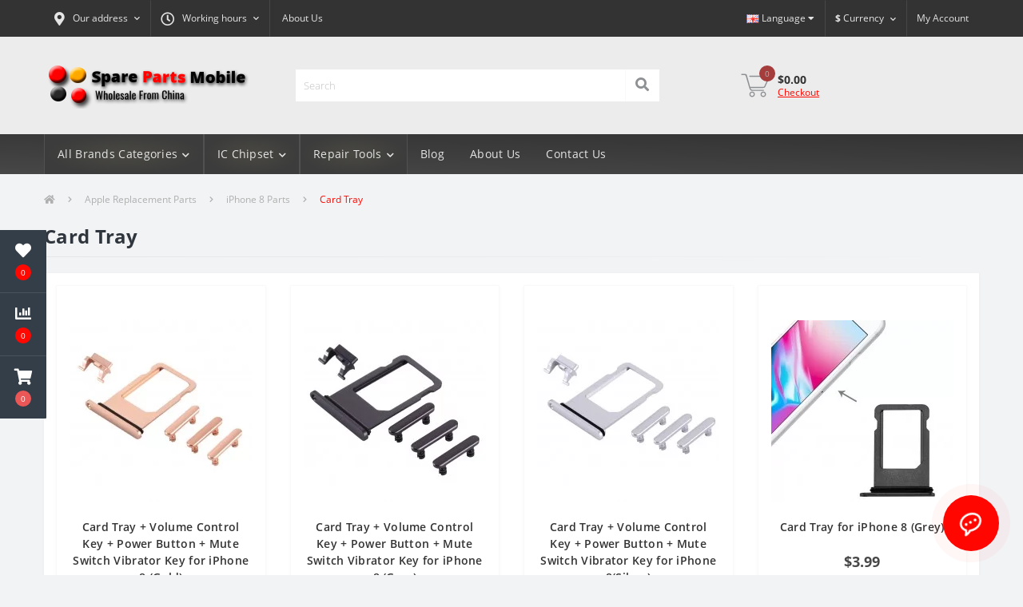

--- FILE ---
content_type: text/html; charset=utf-8
request_url: https://spare-parts-mobile.com/en/apple-replacement-parts-de/iphone-8-parts-13727-de/card-tray-13735-de
body_size: 15234
content:
<!DOCTYPE html>
<!--[if IE]><![endif]-->
<!--[if IE 8 ]><html dir="ltr" lang="en" class="ie8"><![endif]-->
<!--[if IE 9 ]><html dir="ltr" lang="en" class="ie9"><![endif]-->
<!--[if (gt IE 9)|!(IE)]><!-->
<html dir="ltr" lang="en">
<!--<![endif]-->
<head>
<meta charset="UTF-8" />
<meta name="viewport" content="width=device-width, initial-scale=1, user-scalable=0">
<meta http-equiv="X-UA-Compatible" content="IE=edge">

                        	<meta name="google-site-verification" content="uln5g_CjlSBEw3sTEhwX6-H2U2th2Ea6sFakgxmu-bE" />
                        
            			
<title>Iphone 8 Sim Card Tray  - Buy Sim Card Tray Replacement for Iphone 8</title>

      

<meta property="og:title" content="Iphone 8 Sim Card Tray  - Buy Sim Card Tray Replacement for Iphone 8" />
<meta property="og:description" content="You can buy Iphone 8 Sim Card Tray in our online store ✅ Worldwide shipping ✅ Huge assortment ⏩ Sim Card Tray Replacement for Iphone 8 at the best price ➤ Click now!" />
<meta property="og:site_name" content="Spare Parts Mobile — Wholesale From China" />
<meta property="og:url" content="https://spare-parts-mobile.com/en/card-tray-13735" />
<meta property="og:image" content="https://spare-parts-mobile.com/image/catalog/category-13735.jpg" />
<meta property="og:image:type" content="image/jpeg" />
<meta property="og:image:width" content="500" />
<meta property="og:image:height" content="500" />
<meta property="og:image:alt" content="Card Tray" />
<meta property="og:type" content="website" />
			
<base href="https://spare-parts-mobile.com/" />
<meta name="description" content="You can buy Iphone 8 Sim Card Tray in our online store ✅ Worldwide shipping ✅ Huge assortment ⏩ Sim Card Tray Replacement for Iphone 8 at the best price ➤ Click now!" />
<link href="min/cache/550d82429d6cc5233a1a992a223541ad.css?v=1.8" type="text/css" rel="stylesheet" media="screen" />
<script src="min/cache/8e17e3cb214b2238820903839886369e.js?v=1.8"></script>
<link href="https://spare-parts-mobile.com/en/card-tray-13735" rel="canonical" />
<link href="https://spare-parts-mobile.com/image/catalog/favicon.png" rel="icon" />
<!-- Google tag (gtag.js) -->
<script async src="https://www.googletagmanager.com/gtag/js?id=G-XR2X814V0P"></script>
<script>
  window.dataLayer = window.dataLayer || [];
  function gtag(){dataLayer.push(arguments);}
  gtag('js', new Date());

  gtag('config', 'G-XR2X814V0P');
</script>

                <script>
                    var trustpilot_script_url = 'https://invitejs.trustpilot.com/tp.min.js';
                    var trustpilot_key = '8gwoIzlC4XGSmcM5';
                    var trustpilot_widget_script_url = '//widget.trustpilot.com/bootstrap/v5/tp.widget.bootstrap.min.js';
                    var trustpilot_trustbox_settings = {"trustboxes":[]};
                    var trustpilot_integration_app_url = '//ecommscript-integrationapp.trustpilot.com';
                    var trustpilot_preview_css_url = '//ecommplugins-scripts.trustpilot.com/v2.1/css/preview.min.css';
                    var trustpilot_preview_script_url = '//ecommplugins-scripts.trustpilot.com/v2.1/js/preview.min.js';
                </script>
                <script type="text/javascript" src="/catalog/view/javascript/trustpilot/register.min.js"></script>
                <script type="text/javascript" src="/catalog/view/javascript/trustpilot/trustbox.min.js"></script>
                <script type="text/javascript" src="/catalog/view/javascript/trustpilot/preview.min.js"></script>
            

<link rel="alternate" hreflang="en" href="https://spare-parts-mobile.com/en/apple-replacement-parts/iphone-8-parts-13727/card-tray-13735" />

<link rel="alternate" hreflang="ru" href="https://spare-parts-mobile.com/ru/apple-replacement-parts-ru/iphone-8-parts-13727-ru/card-tray-13735-ru" />

<link rel="alternate" hreflang="he" href="https://spare-parts-mobile.com/he/apple-replacement-parts-he/iphone-8-parts-13727-he/card-tray-13735-he" />

<link rel="alternate" hreflang="ua" href="https://spare-parts-mobile.com/ua/apple-replacement-parts-ua/iphone-8-parts-13727-ua/card-tray-13735-ua" />

<link rel="alternate" hreflang=" es" href="https://spare-parts-mobile.com/es/apple-replacement-parts-es/iphone-8-parts-13727-es/card-tray-13735-es" />

<link rel="alternate" hreflang="de" href="https://spare-parts-mobile.com/de/apple-replacement-parts-de/iphone-8-parts-13727-de/card-tray-13735-de" />

<link rel="alternate" hreflang="it" href="https://spare-parts-mobile.com/it/apple-replacement-parts-it/iphone-8-parts-13727-it/card-tray-13735-it" />

<link rel="alternate" hreflang="jp" href="https://spare-parts-mobile.com/jp/apple-replacement-parts-jp/iphone-8-parts-13727-jp/card-tray-13735-jp" />

<link rel="alternate" hreflang="cn" href="https://spare-parts-mobile.com/cn/apple-replacement-parts-cn/iphone-8-parts-13727-cn/card-tray-13735-cn" />

<link rel="alternate" hreflang="bg" href="https://spare-parts-mobile.com/bg/apple-replacement-parts-bg/iphone-8-parts-13727-bg/card-tray-13735-bg" />

<link rel="alternate" hreflang="cs" href="https://spare-parts-mobile.com/cs/apple-replacement-parts-cs/iphone-8-parts-13727-cs/card-tray-13735-cs" />

<link rel="alternate" hreflang="et" href="https://spare-parts-mobile.com/et/apple-replacement-parts-et/iphone-8-parts-13727-et/card-tray-13735-et" />

<link rel="alternate" hreflang="fi" href="https://spare-parts-mobile.com/fi/apple-replacement-parts-fi/iphone-8-parts-13727-fi/card-tray-13735-fi" />

<link rel="alternate" hreflang="fr" href="https://spare-parts-mobile.com/fr/apple-replacement-parts-fr/iphone-8-parts-13727-fr/card-tray-13735-fr" />

<link rel="alternate" hreflang="hu" href="https://spare-parts-mobile.com/hu/apple-replacement-parts-hu/iphone-8-parts-13727-hu/card-tray-13735-hu" />

<link rel="alternate" hreflang="pl" href="https://spare-parts-mobile.com/pl/apple-replacement-parts-pl/iphone-8-parts-13727-pl/card-tray-13735-pl" />

<link rel="alternate" hreflang="ka" href="https://spare-parts-mobile.com/ka/apple-replacement-parts-ka/iphone-8-parts-13727-ka/card-tray-13735-ka" />

<link rel="alternate" hreflang="sv" href="https://spare-parts-mobile.com/sv/apple-replacement-parts-sv/iphone-8-parts-13727-sv/card-tray-13735-sv" />
</head>
<body class="top">

						<div class="oct-fixed-bar fixed-left">
								<div class="oct-fixed-bar-item oct-fixed-bar-wishlist">
					<a href="https://spare-parts-mobile.com/en/index.php?route=account/wishlist" class="oct-fixed-bar-link" title="Wishlist"><i class="fas fa-heart"></i><span id="oct-wishlist-quantity" class="oct-fixed-bar-quantity">0</span></a>
				</div>
												<div class="oct-fixed-bar-item oct-fixed-bar-compare">
					<a href="https://spare-parts-mobile.com/en/index.php?route=product/compare" class="oct-fixed-bar-link" title="Compare"><i class="fas fa-chart-bar"></i><span id="oct-compare-quantity" class="oct-fixed-bar-quantity">0</span></a>
				</div>
												<div class="oct-fixed-bar-item oct-fixed-bar-cart">
										<a href="javascript:;" onclick="octPopupCart()" class="oct-fixed-bar-link" title="Cart">
										<i class="fas fa-shopping-cart"></i><span id="oct-cart-quantity" class="oct-fixed-bar-quantity">0</span></a>
				</div>
							</div>
						
<div id="us_menu_mobile_box" class="d-lg-none">
	<div id="us_menu_mobile_title" class="modal-header">
		<span class="modal-title">Menu</span>
		<button id="us_menu_mobile_close" type="button" class="us-close">
			<span aria-hidden="true" class="us-modal-close-icon us-modal-close-left"></span>
			<span aria-hidden="true" class="us-modal-close-icon us-modal-close-right"></span>
		</button>
	</div>
	<div id="us_menu_mobile_content"></div>
</div>
<nav id="top">
  <div class="container d-flex h-100">
		<div id="us_menu_mobile_button" class="us-menu-mobile d-lg-none h-100">
			<img src="catalog/view/theme/oct_ultrastore/img/burger.svg" class="us-navbar-toggler" alt="" />
		</div>
		<div id="dropdown_menu_info" class="us-top-mobile-item us-top-mobile-item-info d-lg-none dropdown h-100">
			<img src="catalog/view/theme/oct_ultrastore/img/mobile-info.svg" class="us-navbar-info" alt="" />
			<div id="us_info_mobile" class="nav-dropdown-menu">
				<div class="modal-header">
			        <div class="modal-title">Information</div>
			        <button id="us_info_mobile_close" type="button" class="us-close">
						<span aria-hidden="true" class="us-modal-close-icon us-modal-close-left"></span>
						<span aria-hidden="true" class="us-modal-close-icon us-modal-close-right"></span>
			        </button>
			    </div>
				<div class="nav-dropdown-menu-content">
										<ul class="list-unstyled mobile-information-box">
						<li class="mobile-info-title"><strong>Information</strong></li>
												<li class="oct-menu-information-li"><a href="https://spare-parts-mobile.com/en/about-us-en" class="oct-menu-a">About Us</a></li>
												<li class="oct-menu-information-li"><a href="https://spare-parts-mobile.com/en/shipping-handling-en" class="oct-menu-a">Shipping &amp; Handling</a></li>
												<li class="oct-menu-information-li"><a href="https://spare-parts-mobile.com/en/privacy-policy-en" class="oct-menu-a">Privacy Policy</a></li>
												<li class="oct-menu-information-li"><a href="https://spare-parts-mobile.com/en/terms-conditions-en" class="oct-menu-a">Terms &amp; Conditions</a></li>
												<li class="oct-menu-information-li"><a href="https://spare-parts-mobile.com/en/wholesale-discounts-en" class="oct-menu-a">Wholesale Discounts</a></li>
												<li class="oct-menu-information-li"><a href="https://spare-parts-mobile.com/en/duties-taxes-en" class="oct-menu-a">Duties &amp; Taxes</a></li>
												<li class="oct-menu-information-li"><a href="https://spare-parts-mobile.com/en/drop-shipping-en" class="oct-menu-a">Drop Shipping</a></li>
												<li class="oct-menu-information-li"><a href="https://spare-parts-mobile.com/en/refund-and-cancellation-en" class="oct-menu-a">Refund And Cancellation</a></li>
												<li class="oct-menu-information-li"><a href="https://spare-parts-mobile.com/en/warranty-returns-en" class="oct-menu-a">Warranty &amp; Returns</a></li>
											</ul>
															<ul class="list-unstyled mobile-shedule-box">
						<li class="mobile-info-title"><strong>Working hours:</strong></li>
					</ul>
															<ul class="list-unstyled">
						<li class="mobile-info-title"><strong>Our address:</strong></li>
						<li><a href="javascript:;" onclick="showSidebarMap();">HaMaof 12, Safed, Israel, 1352168</a></li>
					</ul>
					<div class="us_mobile_menu_info-map not_in"></div>
					<script>
					function showSidebarMap() {

						var octMap = $('.us_mobile_menu_info-map');

						if (octMap.hasClass('not_in')) {
							octMap.html('');
							octMap.removeClass('not_in');
						}

					}
				    </script>
									</div>
			</div>
		</div>
		<div id="top-left" class="mr-auto d-flex align-items-center">
						<div class="dropdown h-100">
				<a class="btn top-address btn-link dropdown-toggle d-flex align-items-center h-100" href="javascript:;" role="button" id="dropdownMenuAddress" data-toggle="dropdown" aria-haspopup="true" aria-expanded="false"><i class="fas fa-map-marker-alt"></i> <span>Our address</span> <i class="fas fa-chevron-down"></i></a>
				<ul class="dropdown-menu nav-dropdown-menu address-dropdown-menu" aria-labelledby="dropdownMenuAddress">
				    <li class="dropdown-item us-dropdown-item">HaMaof 12, Safed, Israel, 1352168</li>
				    				</ul>
			</div>
									<div class="dropdown h-100">
			  	<a class="btn btn-shedule btn-link dropdown-toggle d-flex align-items-center h-100" href="javascript:;" role="button" id="dropdownMenu1" data-toggle="dropdown" aria-haspopup="true" aria-expanded="false"><i class="far fa-clock"></i> <span>Working hours</span> <i class="fas fa-chevron-down"></i></a>
				<ul class="dropdown-menu nav-dropdown-menu shedule-dropdown-menu" aria-labelledby="dropdownMenu1">
									    <li class="dropdown-item us-dropdown-item">24  - 7 - 365</li>
				    				</ul>
			</div>
										<ul class="top-info-ul">
									<li><a href="https://spare-parts-mobile.com/en/about-us-en" class="btn-link btn-block h-100 hidden-xs">About Us</a></li>
								</ul>
					</div>
		<div class="pull-left">
	<div id="form-language">
		<div class="btn-group">
			 <button class="btn btn-link dropdown-toggle" data-toggle="dropdown">
			 			 			 			 <img src="catalog/language/en-gb/en-gb.png" alt="English" title="English">
			 			 			 			 			 			 			 			 			 			 			 			 			 			 			 			 			 			 			 			 			 			 			 			 			 			 			 			 			 			 			 			 			 			 			 			 			 			 <span class="hidden-xs hidden-sm hidden-md">Language</span> <i class="fa fa-caret-down"></i></button>
			 <ul class="dropdown-menu">
				 				 <li>
				 	<button class="btn btn-link btn-block language-select" onclick="window.location = 'https://spare-parts-mobile.com/en/apple-replacement-parts/iphone-8-parts-13727/card-tray-13735'"><img src="catalog/language/en-gb/en-gb.png" alt="English" title="English" /> English</button>
				 </li>
				 				 <li>
				 	<button class="btn btn-link btn-block language-select" onclick="window.location = 'https://spare-parts-mobile.com/ru/apple-replacement-parts-ru/iphone-8-parts-13727-ru/card-tray-13735-ru'"><img src="catalog/language/ru-ru/ru-ru.png" alt="Русский" title="Русский" /> Русский</button>
				 </li>
				 				 <li>
				 	<button class="btn btn-link btn-block language-select" onclick="window.location = 'https://spare-parts-mobile.com/he/apple-replacement-parts-he/iphone-8-parts-13727-he/card-tray-13735-he'"><img src="catalog/language/he-il/he-il.png" alt="עברית" title="עברית" /> עברית</button>
				 </li>
				 				 <li>
				 	<button class="btn btn-link btn-block language-select" onclick="window.location = 'https://spare-parts-mobile.com/ua/apple-replacement-parts-ua/iphone-8-parts-13727-ua/card-tray-13735-ua'"><img src="catalog/language/ua-uk/ua-uk.png" alt="Українська" title="Українська" /> Українська</button>
				 </li>
				 				 <li>
				 	<button class="btn btn-link btn-block language-select" onclick="window.location = 'https://spare-parts-mobile.com/es/apple-replacement-parts-es/iphone-8-parts-13727-es/card-tray-13735-es'"><img src="catalog/language/es-es/es-es.png" alt="Español" title="Español" /> Español</button>
				 </li>
				 				 <li>
				 	<button class="btn btn-link btn-block language-select" onclick="window.location = 'https://spare-parts-mobile.com/de/apple-replacement-parts-de/iphone-8-parts-13727-de/card-tray-13735-de'"><img src="catalog/language/de-de/de-de.png" alt="Deutsche" title="Deutsche" /> Deutsche</button>
				 </li>
				 				 <li>
				 	<button class="btn btn-link btn-block language-select" onclick="window.location = 'https://spare-parts-mobile.com/it/apple-replacement-parts-it/iphone-8-parts-13727-it/card-tray-13735-it'"><img src="catalog/language/it-it/it-it.png" alt="Italiano" title="Italiano" /> Italiano</button>
				 </li>
				 				 <li>
				 	<button class="btn btn-link btn-block language-select" onclick="window.location = 'https://spare-parts-mobile.com/jp/apple-replacement-parts-jp/iphone-8-parts-13727-jp/card-tray-13735-jp'"><img src="catalog/language/jp/jp.png" alt="日本語" title="日本語" /> 日本語</button>
				 </li>
				 				 <li>
				 	<button class="btn btn-link btn-block language-select" onclick="window.location = 'https://spare-parts-mobile.com/cn/apple-replacement-parts-cn/iphone-8-parts-13727-cn/card-tray-13735-cn'"><img src="catalog/language/zh-cn/zh-cn.png" alt="中文" title="中文" /> 中文</button>
				 </li>
				 				 <li>
				 	<button class="btn btn-link btn-block language-select" onclick="window.location = 'https://spare-parts-mobile.com/bg/apple-replacement-parts-bg/iphone-8-parts-13727-bg/card-tray-13735-bg'"><img src="catalog/language/bg-bg/bg-bg.png" alt="Bulgarian" title="Bulgarian" /> Bulgarian</button>
				 </li>
				 				 <li>
				 	<button class="btn btn-link btn-block language-select" onclick="window.location = 'https://spare-parts-mobile.com/cs/apple-replacement-parts-cs/iphone-8-parts-13727-cs/card-tray-13735-cs'"><img src="catalog/language/cs-cz/cs-cz.png" alt="Česky" title="Česky" /> Česky</button>
				 </li>
				 				 <li>
				 	<button class="btn btn-link btn-block language-select" onclick="window.location = 'https://spare-parts-mobile.com/et/apple-replacement-parts-et/iphone-8-parts-13727-et/card-tray-13735-et'"><img src="catalog/language/et-ee/et-ee.png" alt="Eesti" title="Eesti" /> Eesti</button>
				 </li>
				 				 <li>
				 	<button class="btn btn-link btn-block language-select" onclick="window.location = 'https://spare-parts-mobile.com/fi/apple-replacement-parts-fi/iphone-8-parts-13727-fi/card-tray-13735-fi'"><img src="catalog/language/fi-fi/fi-fi.png" alt="Suomi" title="Suomi" /> Suomi</button>
				 </li>
				 				 <li>
				 	<button class="btn btn-link btn-block language-select" onclick="window.location = 'https://spare-parts-mobile.com/fr/apple-replacement-parts-fr/iphone-8-parts-13727-fr/card-tray-13735-fr'"><img src="catalog/language/fr-fr/fr-fr.png" alt="Français" title="Français" /> Français</button>
				 </li>
				 				 <li>
				 	<button class="btn btn-link btn-block language-select" onclick="window.location = 'https://spare-parts-mobile.com/hu/apple-replacement-parts-hu/iphone-8-parts-13727-hu/card-tray-13735-hu'"><img src="catalog/language/hu-hu/hu-hu.png" alt="Magyar" title="Magyar" /> Magyar</button>
				 </li>
				 				 <li>
				 	<button class="btn btn-link btn-block language-select" onclick="window.location = 'https://spare-parts-mobile.com/pl/apple-replacement-parts-pl/iphone-8-parts-13727-pl/card-tray-13735-pl'"><img src="catalog/language/pl-pl/pl-pl.png" alt="Polish" title="Polish" /> Polish</button>
				 </li>
				 				 <li>
				 	<button class="btn btn-link btn-block language-select" onclick="window.location = 'https://spare-parts-mobile.com/ka/apple-replacement-parts-ka/iphone-8-parts-13727-ka/card-tray-13735-ka'"><img src="catalog/language/ka-ge/ka-ge.png" alt="Georgian" title="Georgian" /> Georgian</button>
				 </li>
				 				 <li>
				 	<button class="btn btn-link btn-block language-select" onclick="window.location = 'https://spare-parts-mobile.com/sv/apple-replacement-parts-sv/iphone-8-parts-13727-sv/card-tray-13735-sv'"><img src="catalog/language/sv-se/sv-se.png" alt="Svenska" title="Svenska" /> Svenska</button>
				 </li>
				 			 </ul>
		</div>
	</div>
</div>

		<div id="top-links" class="nav">
			<div id="currency" class="curency">
  <div class="mobile-info-title d-lg-none"><strong>Currency</strong></div>
  <form action="https://spare-parts-mobile.com/en/index.php?route=common/currency/currency" method="post" enctype="multipart/form-data" id="form-currency">
    <div class="btn-group h-100">
      <button class="btn btn-lang btn-link dropdown-toggle" data-toggle="dropdown" aria-haspopup="true" aria-expanded="false">                                                                               <strong>$</strong>        <span>Currency</span><i class="fas fa-chevron-down"></i></button>
      <div class="dropdown-menu nav-dropdown-menu dropdown-menu-right">
                          <button class="currency-select btn btn-block" type="button" name="AUD">$ Australlian Dollar</button>
                                  <button class="currency-select btn btn-block" type="button" name="EUR">€ Euro</button>
                                  <button class="currency-select btn btn-block" type="button" name="ILS">₪ Israel Shekel</button>
                                  <button class="currency-select btn btn-block" type="button" name="JPY">¥ Japan Yen</button>
                                  <button class="currency-select btn btn-block" type="button" name="SEK">kr Swedish Krona</button>
                                  <button class="currency-select btn btn-block" type="button" name="GBP">£ United Kingdom Pound</button>
                                  <button class="currency-select btn btn-block active-item" type="button" name="USD">$ US Dollar</button>
                      </div>
    </div>
    <input type="hidden" name="code" value="" />
    <input type="hidden" name="redirect" value="https://spare-parts-mobile.com/en/apple-replacement-parts/iphone-8-parts-13727/card-tray-13735" />
  </form>
</div>
 
			<div class="dropdown" id="us-account-dropdown">
								<a href="javascript:;" onclick="octPopupLogin();" title="My Account" class="btn btn-user btn-link btn-block h-100" role="button" aria-haspopup="true"><img src="catalog/view/theme/oct_ultrastore/img/user-mobile.svg" class="us-navbar-account" alt="" /><i class="far fa-user"></i> <span class="hidden-xs">My Account</span></a>
					        </div>
		</div>
		<a href="https://spare-parts-mobile.com/en/index.php?route=account/wishlist" class="us-mobile-top-btn us-mobile-top-btn-wishlist d-lg-none h-100">
	<span class="us-mobile-top-btn-item"><img src="catalog/view/theme/oct_ultrastore/img/wishlist-mobile.svg" alt="" /></span>
</a>
<a href="https://spare-parts-mobile.com/en/index.php?route=product/compare" class="us-mobile-top-btn us-mobile-top-btn-compare d-lg-none h-100">
	<span class="us-mobile-top-btn-item"><img src="catalog/view/theme/oct_ultrastore/img/compare-mobile.svg" alt="" /></span>
</a>
<a href="javascript:;" id="us_cart_mobile" class="us-mobile-top-btn us-mobile-top-btn-cart d-lg-none h-100" onclick="octPopupCart()">
	<span class="us-mobile-top-btn-item"><img src="catalog/view/theme/oct_ultrastore/img/cart-mobile.svg" alt="" /><span id="mobile_cart_index" class="mobile-header-index">0</span></span>
</a>

	</div>
</nav>
<header>
  <div class="container">
    <div class="row align-items-center">
    	<div id="logo" class="col-6 col-lg-3 col-md-3 us-logo-box text-center">
												<a href="https://spare-parts-mobile.com/">
						<img src="https://spare-parts-mobile.com/image/catalog/hbemail/logo_2.png" title="Spare Parts Mobile — Wholesale From China" alt="Spare Parts Mobile — Wholesale From China" class="us-logo-img" />
					</a>
									</div>
		<div class="col-12 col-lg-5 col-md-6 us-search-box"><div id="search" class="input-group header-input-group">
	<input type="text" id="input_search" name="search" value="" placeholder="Search" class="input-lg h-100 header-input" />
	<button type="button"  id="oct-search-button" class="btn btn-search header-btn-search h-100"><i class="fa fa-search"></i></button>
	<div id="us_livesearch_close" onclick="clearLiveSearch();"><i class="fas fa-times"></i></div>
	<div id="us_livesearch"></div>
</div>

<script>
function clearLiveSearch() {
	$('#us_livesearch_close').removeClass('visible');
	$('#us_livesearch').removeClass('expanded');
	$('#us_livesearch').html('');
	$('#input_search').val('');
}

$(document).ready(function() {
	let timer, delay = 500;

	$('#input_search').keyup(function() {
	    let _this = $(this);

	    clearTimeout(timer);

	    timer = setTimeout(function() {
	        let value = $('header #search input[name=\'search\']').val();

			if (value.length > 2) {
				let key = encodeURIComponent(value);
				octsearch.search(key, 'desktop');
			}

	    }, delay );
	});
});
</script>
</div>
				<div class="col-6 col-lg-2 col-md-3 us-phone-box d-flex align-items-center">
			<div class="us-phone-img">
				<img src="catalog/view/theme/oct_ultrastore/img/pnone-icon.svg" alt="phone-icon">
			</div>
			<div class="us-phone-content">
								<a class="btn top-phone-btn" href="tel:+972549515309" role="button" id="us-phones-dropdown"><span>+97254-951-5309</span></a>
				
						
			</div>
		</div>
				<div id="cart" class="col-lg-2 us-cart-box d-flex align-items-center justify-content-end">
		<button type="button" class="us-cart-img" onclick="octPopupCart()">
			<img src="catalog/view/theme/oct_ultrastore/img/cart-icon.svg" alt="cart-icon">
		<span class="header-cart-index">0</span>
	</button>
	<div class="us-cart-content">
		<p class="us-cart-text">
			$0.00
		</p>
		<a href="https://spare-parts-mobile.com/en/index.php?route=checkout/checkout" class="us-cart-link">
			Checkout
		</a>
	</div>
</div>
<script>
	$(document).ready(function() {
		setTimeout(function () {
			$.ajax({
				url: 'index.php?route=octemplates/module/oct_popup_cart/status_cart',
				type: 'get',
				dataType: 'json',
				cache: false,
				success: function(json) {
					// Need to set timeout otherwise it wont update the total
					setTimeout(function () {
						$('#oct-cart-quantity, .header-cart-index, #mobile_cart_index').html(json['total_products']);
						$('.us-cart-text').html(json['total_amount']);
						masked('body', false);
					}, 100);
				}
			});
		},200);
	});

</script>
    </div>
  </div>
</header>
<div class="menu-row sticky-top">
	<div class="container">
		<div class="row">
						<div id="oct-megamenu-box" class="col-lg-12">
		<nav id="oct-megamenu" class="navbar">
			<ul class="nav navbar-nav flex-row">
				 
					 
										 
					<li class="oct-mm-link">
						<a href="javascript:void(0);" >All Brands Categories<i class="fas fa-chevron-down"></i></a>
						<div class="oct-mm-dropdown oct-mm-full-width">
							<div class="row">
								<div class="col-lg-12">
									 
									<div class="row">
										 
											 
											<div class="oct-mm-hassubchild col-lg-2 d-flex flex-column">
												<a class="oct-mm-parent-link d-flex flex-column" href="https://spare-parts-mobile.com/en/apple-replacement-parts">
												 
												<img src="https://spare-parts-mobile.com/image/cache/webp/catalog/category-13716-100x100.webp" alt="Apple Replacement Parts" title="Apple Replacement Parts" class="oct-mm-parent-img oct-mm-parent-img-full-width" />
												 
												<span class="oct-mm-parent-title">Apple Replacement Parts</span>
												</a>
																								<ul class="oct-mm-child list-unstyled">
													 
													 
													 
													<li><a href="https://spare-parts-mobile.com/en/apple-replacement-parts/airpods-series" >Airpods Series</a></li>
													 
													 
													 
													<li><a href="https://spare-parts-mobile.com/en/apple-replacement-parts/apple-pencil-series" >Apple Pencil Series</a></li>
													 
													 
													 
													<li><a href="https://spare-parts-mobile.com/en/apple-replacement-parts/apple-watch-parts-13875" >Apple Watch Parts</a></li>
													 
													 
													 
													<li><a href="https://spare-parts-mobile.com/en/apple-replacement-parts/Batteries-141031" >Batteries</a></li>
													 
													 
													 
													<li><a href="https://spare-parts-mobile.com/en/apple-replacement-parts/ipad-air-series-parts-13830" >iPad Air Series Parts</a></li>
													 
													<li><i class="fas fa-long-arrow-alt-right"></i> <a class="oct-mm-see-all" href="https://spare-parts-mobile.com/en/apple-replacement-parts" >See all</a></li>
													 
													 
												</ul>
																							</div>
											 
											<div class="oct-mm-hassubchild col-lg-2 d-flex flex-column">
												<a class="oct-mm-parent-link d-flex flex-column" href="https://spare-parts-mobile.com/en/samsung-replacement-parts">
												 
												<img src="https://spare-parts-mobile.com/image/cache/webp/catalog/Logo Brands/logo-samsung-100x100.webp" alt="Samsung Replacement Parts" title="Samsung Replacement Parts" class="oct-mm-parent-img oct-mm-parent-img-full-width" />
												 
												<span class="oct-mm-parent-title">Samsung Replacement Parts</span>
												</a>
																								<ul class="oct-mm-child list-unstyled">
													 
													 
													 
													<li><a href="https://spare-parts-mobile.com/en/samsung-replacement-parts/adhesive-sticker-139981" >Adhesive Sticker</a></li>
													 
													 
													 
													<li><a href="https://spare-parts-mobile.com/en/samsung-replacement-parts/back-cover-13846" >Back Cover</a></li>
													 
													 
													 
													<li><a href="https://spare-parts-mobile.com/en/samsung-replacement-parts/Batteries-141061" >Batteries</a></li>
													 
													 
													 
													<li><a href="https://spare-parts-mobile.com/en/samsung-replacement-parts/camera-138491" >Camera</a></li>
													 
													 
													 
													<li><a href="https://spare-parts-mobile.com/en/samsung-replacement-parts/card-socket-138481" >Card Socket</a></li>
													 
													<li><i class="fas fa-long-arrow-alt-right"></i> <a class="oct-mm-see-all" href="https://spare-parts-mobile.com/en/samsung-replacement-parts" >See all</a></li>
													 
													 
												</ul>
																							</div>
											 
											<div class="oct-mm-hassubchild col-lg-2 d-flex flex-column">
												<a class="oct-mm-parent-link d-flex flex-column" href="https://spare-parts-mobile.com/en/huawei-replacement-parts">
												 
												<img src="https://spare-parts-mobile.com/image/cache/webp/catalog/category-13854-100x100.webp" alt="Huawei Replacement Parts" title="Huawei Replacement Parts" class="oct-mm-parent-img oct-mm-parent-img-full-width" />
												 
												<span class="oct-mm-parent-title">Huawei Replacement Parts</span>
												</a>
																								<ul class="oct-mm-child list-unstyled">
													 
													 
													 
													<li><a href="https://spare-parts-mobile.com/en/huawei-replacement-parts/adhesive-sticker-14002" >Adhesive Sticker</a></li>
													 
													 
													 
													<li><a href="https://spare-parts-mobile.com/en/huawei-replacement-parts/back-cover-138621" >Back Cover</a></li>
													 
													 
													 
													<li><a href="https://spare-parts-mobile.com/en/huawei-replacement-parts/Batteries-14105" >Batteries</a></li>
													 
													 
													 
													<li><a href="https://spare-parts-mobile.com/en/huawei-replacement-parts/camera-138591" >Camera</a></li>
													 
													 
													 
													<li><a href="https://spare-parts-mobile.com/en/huawei-replacement-parts/card-socket-140031" >Card Socket</a></li>
													 
													<li><i class="fas fa-long-arrow-alt-right"></i> <a class="oct-mm-see-all" href="https://spare-parts-mobile.com/en/huawei-replacement-parts" >See all</a></li>
													 
													 
												</ul>
																							</div>
											 
											<div class="oct-mm-hassubchild col-lg-2 d-flex flex-column">
												<a class="oct-mm-parent-link d-flex flex-column" href="https://spare-parts-mobile.com/en/xiaomi-replacement-parts">
												 
												<img src="https://spare-parts-mobile.com/image/cache/webp/catalog/category-13865-100x100.webp" alt="Xiaomi Replacement Parts" title="Xiaomi Replacement Parts" class="oct-mm-parent-img oct-mm-parent-img-full-width" />
												 
												<span class="oct-mm-parent-title">Xiaomi Replacement Parts</span>
												</a>
																								<ul class="oct-mm-child list-unstyled">
													 
													 
													 
													<li><a href="https://spare-parts-mobile.com/en/xiaomi-replacement-parts/adhesive-sticker" >Adhesive Sticker</a></li>
													 
													 
													 
													<li><a href="https://spare-parts-mobile.com/en/xiaomi-replacement-parts/back-cover-13873" >Back Cover</a></li>
													 
													 
													 
													<li><a href="https://spare-parts-mobile.com/en/xiaomi-replacement-parts/backlight-plate-and-oca-14072" >Backlight Plate And OCA</a></li>
													 
													 
													 
													<li><a href="https://spare-parts-mobile.com/en/xiaomi-replacement-parts/Batteries-141071" >Batteries</a></li>
													 
													 
													 
													<li><a href="https://spare-parts-mobile.com/en/xiaomi-replacement-parts/camera-13866" >Camera</a></li>
													 
													<li><i class="fas fa-long-arrow-alt-right"></i> <a class="oct-mm-see-all" href="https://spare-parts-mobile.com/en/xiaomi-replacement-parts" >See all</a></li>
													 
													 
												</ul>
																							</div>
											 
											<div class="oct-mm-hassubchild col-lg-2 d-flex flex-column">
												<a class="oct-mm-parent-link d-flex flex-column" href="https://spare-parts-mobile.com/en/mac-replacement-parts">
												 
												<img src="https://spare-parts-mobile.com/image/cache/webp/catalog/category-13881-100x100.webp" alt="Mac Replacement Parts" title="Mac Replacement Parts" class="oct-mm-parent-img oct-mm-parent-img-full-width" />
												 
												<span class="oct-mm-parent-title">Mac Replacement Parts</span>
												</a>
																								<ul class="oct-mm-child list-unstyled">
													 
													 
													 
													<li><a href="https://spare-parts-mobile.com/en/mac-replacement-parts/Back-Cover-14391" >Back Cover</a></li>
													 
													 
													 
													<li><a href="https://spare-parts-mobile.com/en/mac-replacement-parts/Bottom-Cover-14911-EN" >Bottom Cover</a></li>
													 
													 
													 
													<li><a href="https://spare-parts-mobile.com/en/mac-replacement-parts/cooling-fan-13884" >Cooling Fan</a></li>
													 
													 
													 
													<li><a href="https://spare-parts-mobile.com/en/mac-replacement-parts/earpiece-&-loundspeaker-14094" >Earpiece & Loundspeaker</a></li>
													 
													 
													 
													<li><a href="https://spare-parts-mobile.com/en/mac-replacement-parts/Earpiece-And-Loundspeaker-14957-EN" >Earpiece And Loundspeaker</a></li>
													 
													<li><i class="fas fa-long-arrow-alt-right"></i> <a class="oct-mm-see-all" href="https://spare-parts-mobile.com/en/mac-replacement-parts" >See all</a></li>
													 
													 
												</ul>
																							</div>
											 
											<div class="oct-mm-hassubchild col-lg-2 d-flex flex-column">
												<a class="oct-mm-parent-link d-flex flex-column" href="https://spare-parts-mobile.com/en/vivo-replacement-parts">
												 
												<img src="https://spare-parts-mobile.com/image/cache/webp/catalog/category-13888-100x100.webp" alt="Vivo Replacement Parts" title="Vivo Replacement Parts" class="oct-mm-parent-img oct-mm-parent-img-full-width" />
												 
												<span class="oct-mm-parent-title">Vivo Replacement Parts</span>
												</a>
																								<ul class="oct-mm-child list-unstyled">
													 
													 
													 
													<li><a href="https://spare-parts-mobile.com/en/vivo-replacement-parts/back-cover-14010" >Back Cover</a></li>
													 
													 
													 
													<li><a href="https://spare-parts-mobile.com/en/vivo-replacement-parts/camera-parts-14128" >Camera Parts</a></li>
													 
													 
													 
													<li><a href="https://spare-parts-mobile.com/en/vivo-replacement-parts/Camera-Parts-14169" >Camera Parts</a></li>
													 
													 
													 
													<li><a href="https://spare-parts-mobile.com/en/vivo-replacement-parts/card-socket-14071" >Card Socket</a></li>
													 
													 
													 
													<li><a href="https://spare-parts-mobile.com/en/vivo-replacement-parts/charging-port-board-14129" >Charging Port Board</a></li>
													 
													<li><i class="fas fa-long-arrow-alt-right"></i> <a class="oct-mm-see-all" href="https://spare-parts-mobile.com/en/vivo-replacement-parts" >See all</a></li>
													 
													 
												</ul>
																							</div>
																					 
											 
											<div class="oct-mm-hassubchild col-lg-2 d-flex flex-column">
												<a class="oct-mm-parent-link d-flex flex-column" href="https://spare-parts-mobile.com/en/oneplus-replacement-parts">
												 
												<img src="https://spare-parts-mobile.com/image/cache/webp/catalog/category-13890-100x100.webp" alt="OnePlus Replacement Parts" title="OnePlus Replacement Parts" class="oct-mm-parent-img oct-mm-parent-img-full-width" />
												 
												<span class="oct-mm-parent-title">OnePlus Replacement Parts</span>
												</a>
																								<ul class="oct-mm-child list-unstyled">
													 
													 
													 
													<li><a href="https://spare-parts-mobile.com/en/oneplus-replacement-parts/Adhesive-Sticker-14919-EN" >Adhesive Sticker</a></li>
													 
													 
													 
													<li><a href="https://spare-parts-mobile.com/en/oneplus-replacement-parts/back-cover-14026" >Back Cover</a></li>
													 
													 
													 
													<li><a href="https://spare-parts-mobile.com/en/oneplus-replacement-parts/Batteries-14113" >Batteries</a></li>
													 
													 
													 
													<li><a href="https://spare-parts-mobile.com/en/oneplus-replacement-parts/camera-series-140271" >Camera Series</a></li>
													 
													 
													 
													<li><a href="https://spare-parts-mobile.com/en/oneplus-replacement-parts/Card-Tray-14920-EN" >Card Tray</a></li>
													 
													<li><i class="fas fa-long-arrow-alt-right"></i> <a class="oct-mm-see-all" href="https://spare-parts-mobile.com/en/oneplus-replacement-parts" >See all</a></li>
													 
													 
												</ul>
																							</div>
											 
											<div class="oct-mm-hassubchild col-lg-2 d-flex flex-column">
												<a class="oct-mm-parent-link d-flex flex-column" href="https://spare-parts-mobile.com/en/sony-replacement-parts">
												 
												<img src="https://spare-parts-mobile.com/image/cache/webp/catalog/category-13897-100x100.webp" alt="Sony Replacement Parts" title="Sony Replacement Parts" class="oct-mm-parent-img oct-mm-parent-img-full-width" />
												 
												<span class="oct-mm-parent-title">Sony Replacement Parts</span>
												</a>
																								<ul class="oct-mm-child list-unstyled">
													 
													 
													 
													<li><a href="https://spare-parts-mobile.com/en/sony-replacement-parts/Adhesive-Sticker-14927-EN" >Adhesive Sticker</a></li>
													 
													 
													 
													<li><a href="https://spare-parts-mobile.com/en/sony-replacement-parts/back-cover-13901" >Back Cover</a></li>
													 
													 
													 
													<li><a href="https://spare-parts-mobile.com/en/sony-replacement-parts/Batteries-14108" >Batteries</a></li>
													 
													 
													 
													<li><a href="https://spare-parts-mobile.com/en/sony-replacement-parts/camera-14028" >Camera</a></li>
													 
													 
													 
													<li><a href="https://spare-parts-mobile.com/en/sony-replacement-parts/Card-Tray-14928-EN" >Card Tray</a></li>
													 
													<li><i class="fas fa-long-arrow-alt-right"></i> <a class="oct-mm-see-all" href="https://spare-parts-mobile.com/en/sony-replacement-parts" >See all</a></li>
													 
													 
												</ul>
																							</div>
											 
											<div class="oct-mm-hassubchild col-lg-2 d-flex flex-column">
												<a class="oct-mm-parent-link d-flex flex-column" href="https://spare-parts-mobile.com/en/meizu-replacement-parts">
												 
												<img src="https://spare-parts-mobile.com/image/cache/webp/catalog/category-13905-100x100.webp" alt="Meizu Replacement Parts" title="Meizu Replacement Parts" class="oct-mm-parent-img oct-mm-parent-img-full-width" />
												 
												<span class="oct-mm-parent-title">Meizu Replacement Parts</span>
												</a>
																								<ul class="oct-mm-child list-unstyled">
													 
													 
													 
													<li><a href="https://spare-parts-mobile.com/en/meizu-replacement-parts/back-cover-13913" >Back Cover</a></li>
													 
													 
													 
													<li><a href="https://spare-parts-mobile.com/en/meizu-replacement-parts/Batteries-14117" >Batteries</a></li>
													 
													 
													 
													<li><a href="https://spare-parts-mobile.com/en/meizu-replacement-parts/camera-13908" >Camera</a></li>
													 
													 
													 
													<li><a href="https://spare-parts-mobile.com/en/meizu-replacement-parts/card-socket-139101" >Card Socket</a></li>
													 
													 
													 
													<li><a href="https://spare-parts-mobile.com/en/meizu-replacement-parts/flex-cable-13907" >Flex Cable</a></li>
													 
													<li><i class="fas fa-long-arrow-alt-right"></i> <a class="oct-mm-see-all" href="https://spare-parts-mobile.com/en/meizu-replacement-parts" >See all</a></li>
													 
													 
												</ul>
																							</div>
											 
											<div class="oct-mm-hassubchild col-lg-2 d-flex flex-column">
												<a class="oct-mm-parent-link d-flex flex-column" href="https://spare-parts-mobile.com/en/lg-replacement-parts">
												 
												<img src="https://spare-parts-mobile.com/image/cache/webp/catalog/category-13914-100x100.webp" alt="LG Replacement Parts" title="LG Replacement Parts" class="oct-mm-parent-img oct-mm-parent-img-full-width" />
												 
												<span class="oct-mm-parent-title">LG Replacement Parts</span>
												</a>
																								<ul class="oct-mm-child list-unstyled">
													 
													 
													 
													<li><a href="https://spare-parts-mobile.com/en/lg-replacement-parts/Adhesive-Sticker-14390" >Adhesive Sticker</a></li>
													 
													 
													 
													<li><a href="https://spare-parts-mobile.com/en/lg-replacement-parts/back-cover-13918" >Back Cover</a></li>
													 
													 
													 
													<li><a href="https://spare-parts-mobile.com/en/lg-replacement-parts/Batteries-141041" >Batteries</a></li>
													 
													 
													 
													<li><a href="https://spare-parts-mobile.com/en/lg-replacement-parts/button-and-card-slots-14033" >Button And Card Slots</a></li>
													 
													 
													 
													<li><a href="https://spare-parts-mobile.com/en/lg-replacement-parts/camera-series-13924" >Camera Series</a></li>
													 
													<li><i class="fas fa-long-arrow-alt-right"></i> <a class="oct-mm-see-all" href="https://spare-parts-mobile.com/en/lg-replacement-parts" >See all</a></li>
													 
													 
												</ul>
																							</div>
											 
											<div class="oct-mm-hassubchild col-lg-2 d-flex flex-column">
												<a class="oct-mm-parent-link d-flex flex-column" href="https://spare-parts-mobile.com/en/htc-replacement-parts">
												 
												<img src="https://spare-parts-mobile.com/image/cache/webp/catalog/category-13926-100x100.webp" alt="HTC Replacement Parts" title="HTC Replacement Parts" class="oct-mm-parent-img oct-mm-parent-img-full-width" />
												 
												<span class="oct-mm-parent-title">HTC Replacement Parts</span>
												</a>
																								<ul class="oct-mm-child list-unstyled">
													 
													 
													 
													<li><a href="https://spare-parts-mobile.com/en/htc-replacement-parts/back-cover-13930" >Back Cover</a></li>
													 
													 
													 
													<li><a href="https://spare-parts-mobile.com/en/htc-replacement-parts/Batteries-14110" >Batteries</a></li>
													 
													 
													 
													<li><a href="https://spare-parts-mobile.com/en/htc-replacement-parts/camera-series-13933" >Camera Series</a></li>
													 
													 
													 
													<li><a href="https://spare-parts-mobile.com/en/htc-replacement-parts/flex-cable-139281" >Flex Cable</a></li>
													 
													 
													 
													<li><a href="https://spare-parts-mobile.com/en/htc-replacement-parts/full-housing-cover-139311" >Full Housing Cover</a></li>
													 
													<li><i class="fas fa-long-arrow-alt-right"></i> <a class="oct-mm-see-all" href="https://spare-parts-mobile.com/en/htc-replacement-parts" >See all</a></li>
													 
													 
												</ul>
																							</div>
											 
											<div class="oct-mm-hassubchild col-lg-2 d-flex flex-column">
												<a class="oct-mm-parent-link d-flex flex-column" href="https://spare-parts-mobile.com/en/nokia-replacement-parts">
												 
												<img src="https://spare-parts-mobile.com/image/cache/webp/catalog/category-13935-100x100.webp" alt="Nokia Replacement Parts" title="Nokia Replacement Parts" class="oct-mm-parent-img oct-mm-parent-img-full-width" />
												 
												<span class="oct-mm-parent-title">Nokia Replacement Parts</span>
												</a>
																								<ul class="oct-mm-child list-unstyled">
													 
													 
													 
													<li><a href="https://spare-parts-mobile.com/en/nokia-replacement-parts/adhesive-sticker-14081" >Adhesive Sticker</a></li>
													 
													 
													 
													<li><a href="https://spare-parts-mobile.com/en/nokia-replacement-parts/back-cover-13942" >Back Cover</a></li>
													 
													 
													 
													<li><a href="https://spare-parts-mobile.com/en/nokia-replacement-parts/Batteries-14111" >Batteries</a></li>
													 
													 
													 
													<li><a href="https://spare-parts-mobile.com/en/nokia-replacement-parts/camera-13944" >Camera</a></li>
													 
													 
													 
													<li><a href="https://spare-parts-mobile.com/en/nokia-replacement-parts/card-tray-140931" >Card Tray</a></li>
													 
													<li><i class="fas fa-long-arrow-alt-right"></i> <a class="oct-mm-see-all" href="https://spare-parts-mobile.com/en/nokia-replacement-parts" >See all</a></li>
													 
													 
												</ul>
																							</div>
																					 
											 
											<div class="oct-mm-hassubchild col-lg-2 d-flex flex-column">
												<a class="oct-mm-parent-link d-flex flex-column" href="https://spare-parts-mobile.com/en/lenovo-replacement-parts">
												 
												<img src="https://spare-parts-mobile.com/image/cache/webp/catalog/category-13945-100x100.webp" alt="Lenovo Replacement Parts" title="Lenovo Replacement Parts" class="oct-mm-parent-img oct-mm-parent-img-full-width" />
												 
												<span class="oct-mm-parent-title">Lenovo Replacement Parts</span>
												</a>
																								<ul class="oct-mm-child list-unstyled">
													 
													 
													 
													<li><a href="https://spare-parts-mobile.com/en/lenovo-replacement-parts/back-cover-13951" >Back Cover</a></li>
													 
													 
													 
													<li><a href="https://spare-parts-mobile.com/en/lenovo-replacement-parts/Batteries-141151" >Batteries</a></li>
													 
													 
													 
													<li><a href="https://spare-parts-mobile.com/en/lenovo-replacement-parts/camera-14037" >Camera</a></li>
													 
													 
													 
													<li><a href="https://spare-parts-mobile.com/en/lenovo-replacement-parts/flex-cable-14036" >Flex Cable</a></li>
													 
													 
													 
													<li><a href="https://spare-parts-mobile.com/en/lenovo-replacement-parts/lcd-screen-139481" >LCD Screen</a></li>
													 
													<li><i class="fas fa-long-arrow-alt-right"></i> <a class="oct-mm-see-all" href="https://spare-parts-mobile.com/en/lenovo-replacement-parts" >See all</a></li>
													 
													 
												</ul>
																							</div>
											 
											<div class="oct-mm-hassubchild col-lg-2 d-flex flex-column">
												<a class="oct-mm-parent-link d-flex flex-column" href="https://spare-parts-mobile.com/en/asus-replacement-parts">
												 
												<img src="https://spare-parts-mobile.com/image/cache/webp/catalog/category-13949-100x100.webp" alt="Asus Replacement Parts" title="Asus Replacement Parts" class="oct-mm-parent-img oct-mm-parent-img-full-width" />
												 
												<span class="oct-mm-parent-title">Asus Replacement Parts</span>
												</a>
																								<ul class="oct-mm-child list-unstyled">
													 
													 
													 
													<li><a href="https://spare-parts-mobile.com/en/asus-replacement-parts/back-cover-14038" >Back Cover</a></li>
													 
													 
													 
													<li><a href="https://spare-parts-mobile.com/en/asus-replacement-parts/Batteries-141181" >Batteries</a></li>
													 
													 
													 
													<li><a href="https://spare-parts-mobile.com/en/asus-replacement-parts/camera-14039" >Camera</a></li>
													 
													 
													 
													<li><a href="https://spare-parts-mobile.com/en/asus-replacement-parts/Card-Tray-14891-EN" >Card Tray</a></li>
													 
													 
													 
													<li><a href="https://spare-parts-mobile.com/en/asus-replacement-parts/flex-cable-13954" >Flex Cable</a></li>
													 
													<li><i class="fas fa-long-arrow-alt-right"></i> <a class="oct-mm-see-all" href="https://spare-parts-mobile.com/en/asus-replacement-parts" >See all</a></li>
													 
													 
												</ul>
																							</div>
											 
											<div class="oct-mm-hassubchild col-lg-2 d-flex flex-column">
												<a class="oct-mm-parent-link d-flex flex-column" href="https://spare-parts-mobile.com/en/microsoft-replacement-parts">
												 
												<img src="https://spare-parts-mobile.com/image/cache/webp/catalog/category-13955-100x100.webp" alt="Microsoft Replacement Parts" title="Microsoft Replacement Parts" class="oct-mm-parent-img oct-mm-parent-img-full-width" />
												 
												<span class="oct-mm-parent-title">Microsoft Replacement Parts</span>
												</a>
																								<ul class="oct-mm-child list-unstyled">
													 
													 
													 
													<li><a href="https://spare-parts-mobile.com/en/microsoft-replacement-parts/back-cover-13956" >Back Cover</a></li>
													 
													 
													 
													<li><a href="https://spare-parts-mobile.com/en/microsoft-replacement-parts/Batteries-141091" >Batteries</a></li>
													 
													 
													 
													<li><a href="https://spare-parts-mobile.com/en/microsoft-replacement-parts/camera-series-14042" >Camera Series</a></li>
													 
													 
													 
													<li><a href="https://spare-parts-mobile.com/en/microsoft-replacement-parts/flex-cable-14044" >Flex Cable</a></li>
													 
													 
													 
													<li><a href="https://spare-parts-mobile.com/en/microsoft-replacement-parts/full-housing-cover-13958" >Full Housing Cover</a></li>
													 
													<li><i class="fas fa-long-arrow-alt-right"></i> <a class="oct-mm-see-all" href="https://spare-parts-mobile.com/en/microsoft-replacement-parts" >See all</a></li>
													 
													 
												</ul>
																							</div>
											 
											<div class="oct-mm-hassubchild col-lg-2 d-flex flex-column">
												<a class="oct-mm-parent-link d-flex flex-column" href="https://spare-parts-mobile.com/en/motorola-replacement-parts">
												 
												<img src="https://spare-parts-mobile.com/image/cache/webp/catalog/category-13959-100x100.webp" alt="Motorola Replacement Parts" title="Motorola Replacement Parts" class="oct-mm-parent-img oct-mm-parent-img-full-width" />
												 
												<span class="oct-mm-parent-title">Motorola Replacement Parts</span>
												</a>
																								<ul class="oct-mm-child list-unstyled">
													 
													 
													 
													<li><a href="https://spare-parts-mobile.com/en/motorola-replacement-parts/back-cover-14045" >Back Cover</a></li>
													 
													 
													 
													<li><a href="https://spare-parts-mobile.com/en/motorola-replacement-parts/Batteries-14114" >Batteries</a></li>
													 
													 
													 
													<li><a href="https://spare-parts-mobile.com/en/motorola-replacement-parts/camera-accessories-14079" >Camera Accessories</a></li>
													 
													 
													 
													<li><a href="https://spare-parts-mobile.com/en/motorola-replacement-parts/card-socket-13962" >Card Socket</a></li>
													 
													 
													 
													<li><a href="https://spare-parts-mobile.com/en/motorola-replacement-parts/Charging-Port-Board-14917-EN" >Charging Port Board</a></li>
													 
													<li><i class="fas fa-long-arrow-alt-right"></i> <a class="oct-mm-see-all" href="https://spare-parts-mobile.com/en/motorola-replacement-parts" >See all</a></li>
													 
													 
												</ul>
																							</div>
											 
											<div class="oct-mm-hassubchild col-lg-2 d-flex flex-column">
												<a class="oct-mm-parent-link d-flex flex-column" href="https://spare-parts-mobile.com/en/google-replacement-parts">
												 
												<img src="https://spare-parts-mobile.com/image/cache/webp/catalog/category-13963-100x100.webp" alt="Google Replacement Parts" title="Google Replacement Parts" class="oct-mm-parent-img oct-mm-parent-img-full-width" />
												 
												<span class="oct-mm-parent-title">Google Replacement Parts</span>
												</a>
																								<ul class="oct-mm-child list-unstyled">
													 
													 
													 
													<li><a href="https://spare-parts-mobile.com/en/google-replacement-parts/adhesive-sticker-1" >Adhesive Sticker</a></li>
													 
													 
													 
													<li><a href="https://spare-parts-mobile.com/en/google-replacement-parts/Back-Cover-14893-EN" >Back Cover</a></li>
													 
													 
													 
													<li><a href="https://spare-parts-mobile.com/en/google-replacement-parts/Camera-Parts-14894-EN" >Camera Parts</a></li>
													 
													 
													 
													<li><a href="https://spare-parts-mobile.com/en/google-replacement-parts/Card-Tray-14895-EN" >Card Tray</a></li>
													 
													 
													 
													<li><a href="https://spare-parts-mobile.com/en/google-replacement-parts/Earpiece-And-Loundspeaker-14896-EN" >Earpiece And Loundspeaker</a></li>
													 
													<li><i class="fas fa-long-arrow-alt-right"></i> <a class="oct-mm-see-all" href="https://spare-parts-mobile.com/en/google-replacement-parts" >See all</a></li>
													 
													 
												</ul>
																							</div>
											 
											<div class="oct-mm-hassubchild col-lg-2 d-flex flex-column">
												<a class="oct-mm-parent-link d-flex flex-column" href="https://spare-parts-mobile.com/en/blackberry-replacement-parts">
												 
												<img src="https://spare-parts-mobile.com/image/cache/webp/catalog/category-13964-100x100.webp" alt="BlackBerry Replacement Parts" title="BlackBerry Replacement Parts" class="oct-mm-parent-img oct-mm-parent-img-full-width" />
												 
												<span class="oct-mm-parent-title">BlackBerry Replacement Parts</span>
												</a>
																								<ul class="oct-mm-child list-unstyled">
													 
													 
													 
													<li><a href="https://spare-parts-mobile.com/en/blackberry-replacement-parts/Batteries-14828" >Batteries</a></li>
													 
													 
												</ul>
																							</div>
																					 
											 
											<div class="oct-mm-hassubchild col-lg-2 d-flex flex-column">
												<a class="oct-mm-parent-link d-flex flex-column oct-mm-brands-link" href="https://spare-parts-mobile.com/en/acer-replacement-parts">
												 
												<img src="https://spare-parts-mobile.com/image/cache/webp/catalog/category-13965-100x100.webp" alt="Acer Replacement Parts" title="Acer Replacement Parts" class="oct-mm-parent-img oct-mm-parent-img-full-width" />
												 
												<span class="oct-mm-parent-title oct-mm-parent-title-light text-center">Acer Replacement Parts</span>
												</a>
																							</div>
											 
											<div class="oct-mm-hassubchild col-lg-2 d-flex flex-column">
												<a class="oct-mm-parent-link d-flex flex-column oct-mm-brands-link" href="https://spare-parts-mobile.com/en/others-replacement-parts">
												 
												<img src="https://spare-parts-mobile.com/image/cache/webp/catalog/category-13966-100x100.webp" alt="Others Replacement Parts" title="Others Replacement Parts" class="oct-mm-parent-img oct-mm-parent-img-full-width" />
												 
												<span class="oct-mm-parent-title oct-mm-parent-title-light text-center">Others Replacement Parts</span>
												</a>
																							</div>
											 
											<div class="oct-mm-hassubchild col-lg-2 d-flex flex-column">
												<a class="oct-mm-parent-link d-flex flex-column" href="https://spare-parts-mobile.com/en/amazon-replacement-parts">
												 
												<img src="https://spare-parts-mobile.com/image/cache/webp/catalog/category-13967-100x100.webp" alt="Amazon Replacement Parts" title="Amazon Replacement Parts" class="oct-mm-parent-img oct-mm-parent-img-full-width" />
												 
												<span class="oct-mm-parent-title">Amazon Replacement Parts</span>
												</a>
																								<ul class="oct-mm-child list-unstyled">
													 
													 
													 
													<li><a href="https://spare-parts-mobile.com/en/amazon-replacement-parts/Fire-7-14823" >Fire 7</a></li>
													 
													 
													 
													<li><a href="https://spare-parts-mobile.com/en/amazon-replacement-parts/Fire-HD-6-14821" >Fire HD 6</a></li>
													 
													 
													 
													<li><a href="https://spare-parts-mobile.com/en/amazon-replacement-parts/Fire-HD-7-14820" >Fire HD 7</a></li>
													 
													 
													 
													<li><a href="https://spare-parts-mobile.com/en/amazon-replacement-parts/Fire-HD-8-14822" >Fire HD 8</a></li>
													 
													 
													 
													<li><a href="https://spare-parts-mobile.com/en/amazon-replacement-parts/Kindle-Fire-HD-10-14827" >Kindle Fire HD 10</a></li>
													 
													<li><i class="fas fa-long-arrow-alt-right"></i> <a class="oct-mm-see-all" href="https://spare-parts-mobile.com/en/amazon-replacement-parts" >See all</a></li>
													 
													 
												</ul>
																							</div>
											 
											<div class="oct-mm-hassubchild col-lg-2 d-flex flex-column">
												<a class="oct-mm-parent-link d-flex flex-column" href="https://spare-parts-mobile.com/en/alcatel-replacement-parts">
												 
												<img src="https://spare-parts-mobile.com/image/cache/webp/catalog/category-13971-100x100.webp" alt="Alcatel Replacement Parts" title="Alcatel Replacement Parts" class="oct-mm-parent-img oct-mm-parent-img-full-width" />
												 
												<span class="oct-mm-parent-title">Alcatel Replacement Parts</span>
												</a>
																								<ul class="oct-mm-child list-unstyled">
													 
													 
													 
													<li><a href="https://spare-parts-mobile.com/en/alcatel-replacement-parts/Back-Cover-14885-EN" >Back Cover</a></li>
													 
													 
													 
													<li><a href="https://spare-parts-mobile.com/en/alcatel-replacement-parts/Card-Tray-14955-EN" >Card Tray</a></li>
													 
													 
													 
													<li><a href="https://spare-parts-mobile.com/en/alcatel-replacement-parts/Flex-Cable-14886-EN" >Flex Cable</a></li>
													 
													 
													 
													<li><a href="https://spare-parts-mobile.com/en/alcatel-replacement-parts/LCD-Screen-14887-EN" >LCD Screen</a></li>
													 
													 
													 
													<li><a href="https://spare-parts-mobile.com/en/alcatel-replacement-parts/Outer-Glass-Lens-14888-EN" >Outer Glass Lens</a></li>
													 
													<li><i class="fas fa-long-arrow-alt-right"></i> <a class="oct-mm-see-all" href="https://spare-parts-mobile.com/en/alcatel-replacement-parts" >See all</a></li>
													 
													 
												</ul>
																							</div>
											 
											<div class="oct-mm-hassubchild col-lg-2 d-flex flex-column">
												<a class="oct-mm-parent-link d-flex flex-column oct-mm-brands-link" href="https://spare-parts-mobile.com/en/letv-replacement-parts">
												 
												<img src="https://spare-parts-mobile.com/image/cache/webp/catalog/category-13972-100x100.webp" alt="Letv Replacement Parts" title="Letv Replacement Parts" class="oct-mm-parent-img oct-mm-parent-img-full-width" />
												 
												<span class="oct-mm-parent-title oct-mm-parent-title-light text-center">Letv Replacement Parts</span>
												</a>
																							</div>
											 
											<div class="oct-mm-hassubchild col-lg-2 d-flex flex-column">
												<a class="oct-mm-parent-link d-flex flex-column oct-mm-brands-link" href="https://spare-parts-mobile.com/en/zte-replacement-parts">
												 
												<img src="https://spare-parts-mobile.com/image/cache/webp/catalog/category-13973-100x100.webp" alt="ZTE Replacement Parts" title="ZTE Replacement Parts" class="oct-mm-parent-img oct-mm-parent-img-full-width" />
												 
												<span class="oct-mm-parent-title oct-mm-parent-title-light text-center">ZTE Replacement Parts</span>
												</a>
																							</div>
																					 
											 
											<div class="oct-mm-hassubchild col-lg-2 d-flex flex-column">
												<a class="oct-mm-parent-link d-flex flex-column" href="https://spare-parts-mobile.com/en/oppo-replacement-parts">
												 
												<img src="https://spare-parts-mobile.com/image/cache/webp/catalog/category-14015-100x100.webp" alt="Oppo Replacement Parts" title="Oppo Replacement Parts" class="oct-mm-parent-img oct-mm-parent-img-full-width" />
												 
												<span class="oct-mm-parent-title">Oppo Replacement Parts</span>
												</a>
																								<ul class="oct-mm-child list-unstyled">
													 
													 
													 
													<li><a href="https://spare-parts-mobile.com/en/oppo-replacement-parts/back-cover-140161" >Back Cover</a></li>
													 
													 
													 
													<li><a href="https://spare-parts-mobile.com/en/oppo-replacement-parts/Batteries-14112" >Batteries</a></li>
													 
													 
													 
													<li><a href="https://spare-parts-mobile.com/en/oppo-replacement-parts/camera-series-14017" >Camera Series</a></li>
													 
													 
													 
													<li><a href="https://spare-parts-mobile.com/en/oppo-replacement-parts/card-socket-14025" >Card Socket</a></li>
													 
													 
													 
													<li><a href="https://spare-parts-mobile.com/en/oppo-replacement-parts/flex-cable-14021" >Flex Cable</a></li>
													 
													<li><i class="fas fa-long-arrow-alt-right"></i> <a class="oct-mm-see-all" href="https://spare-parts-mobile.com/en/oppo-replacement-parts" >See all</a></li>
													 
													 
												</ul>
																							</div>
											 
											<div class="oct-mm-hassubchild col-lg-2 d-flex flex-column">
												<a class="oct-mm-parent-link d-flex flex-column" href="https://spare-parts-mobile.com/en/vodafone-replacement-parts">
												 
												<img src="https://spare-parts-mobile.com/image/cache/webp/catalog/category-14049-100x100.webp" alt="Vodafone Replacement Parts" title="Vodafone Replacement Parts" class="oct-mm-parent-img oct-mm-parent-img-full-width" />
												 
												<span class="oct-mm-parent-title">Vodafone Replacement Parts</span>
												</a>
																								<ul class="oct-mm-child list-unstyled">
													 
													 
													 
													<li><a href="https://spare-parts-mobile.com/en/vodafone-replacement-parts/Smart-E8-14597" >Smart E8</a></li>
													 
													 
													 
													<li><a href="https://spare-parts-mobile.com/en/vodafone-replacement-parts/Smart-N8-14598" >Smart N8</a></li>
													 
													 
													 
													<li><a href="https://spare-parts-mobile.com/en/vodafone-replacement-parts/Smart-Prime-7-14599" >Smart Prime 7</a></li>
													 
													 
													 
													<li><a href="https://spare-parts-mobile.com/en/vodafone-replacement-parts/Smart-Ultra-6-14509" >Smart Ultra 6</a></li>
													 
													 
													 
													<li><a href="https://spare-parts-mobile.com/en/vodafone-replacement-parts/Smart-V8-14600" >Smart V8</a></li>
													 
													<li><i class="fas fa-long-arrow-alt-right"></i> <a class="oct-mm-see-all" href="https://spare-parts-mobile.com/en/vodafone-replacement-parts" >See all</a></li>
													 
													 
												</ul>
																							</div>
											 
											<div class="oct-mm-hassubchild col-lg-2 d-flex flex-column">
												<a class="oct-mm-parent-link d-flex flex-column oct-mm-brands-link" href="https://spare-parts-mobile.com/en/doogee-replacement-parts">
												 
												<img src="https://spare-parts-mobile.com/image/cache/webp/catalog/category-14053-100x100.webp" alt="Doogee Replacement Parts" title="Doogee Replacement Parts" class="oct-mm-parent-img oct-mm-parent-img-full-width" />
												 
												<span class="oct-mm-parent-title oct-mm-parent-title-light text-center">Doogee Replacement Parts</span>
												</a>
																							</div>
											 
											<div class="oct-mm-hassubchild col-lg-2 d-flex flex-column">
												<a class="oct-mm-parent-link d-flex flex-column oct-mm-brands-link" href="https://spare-parts-mobile.com/en/leagoo-replacement-parts">
												 
												<img src="https://spare-parts-mobile.com/image/cache/webp/catalog/category-14054-100x100.webp" alt="LEAGOO Replacement Parts" title="LEAGOO Replacement Parts" class="oct-mm-parent-img oct-mm-parent-img-full-width" />
												 
												<span class="oct-mm-parent-title oct-mm-parent-title-light text-center">LEAGOO Replacement Parts</span>
												</a>
																							</div>
											 
											<div class="oct-mm-hassubchild col-lg-2 d-flex flex-column">
												<a class="oct-mm-parent-link d-flex flex-column oct-mm-brands-link" href="https://spare-parts-mobile.com/en/blackview-replacement-parts">
												 
												<img src="https://spare-parts-mobile.com/image/cache/webp/catalog/category-14055-100x100.webp" alt="Blackview Replacement Parts" title="Blackview Replacement Parts" class="oct-mm-parent-img oct-mm-parent-img-full-width" />
												 
												<span class="oct-mm-parent-title oct-mm-parent-title-light text-center">Blackview Replacement Parts</span>
												</a>
																							</div>
											 
											<div class="oct-mm-hassubchild col-lg-2 d-flex flex-column">
												<a class="oct-mm-parent-link d-flex flex-column oct-mm-brands-link" href="https://spare-parts-mobile.com/en/ulefone-replacement-parts">
												 
												<img src="https://spare-parts-mobile.com/image/cache/webp/catalog/category-14056-100x100.webp" alt="Ulefone Replacement Parts" title="Ulefone Replacement Parts" class="oct-mm-parent-img oct-mm-parent-img-full-width" />
												 
												<span class="oct-mm-parent-title oct-mm-parent-title-light text-center">Ulefone Replacement Parts</span>
												</a>
																							</div>
																					 
											 
											<div class="oct-mm-hassubchild col-lg-2 d-flex flex-column">
												<a class="oct-mm-parent-link d-flex flex-column oct-mm-brands-link" href="https://spare-parts-mobile.com/en/vkworld-replacement-parts">
												 
												<img src="https://spare-parts-mobile.com/image/cache/webp/catalog/category-14057-100x100.webp" alt="VKworld Replacement Parts" title="VKworld Replacement Parts" class="oct-mm-parent-img oct-mm-parent-img-full-width" />
												 
												<span class="oct-mm-parent-title oct-mm-parent-title-light text-center">VKworld Replacement Parts</span>
												</a>
																							</div>
											 
											<div class="oct-mm-hassubchild col-lg-2 d-flex flex-column">
												<a class="oct-mm-parent-link d-flex flex-column oct-mm-brands-link" href="https://spare-parts-mobile.com/en/oukitel-replacement-parts">
												 
												<img src="https://spare-parts-mobile.com/image/cache/webp/catalog/category-14058-100x100.webp" alt="OUKITEL Replacement Parts" title="OUKITEL Replacement Parts" class="oct-mm-parent-img oct-mm-parent-img-full-width" />
												 
												<span class="oct-mm-parent-title oct-mm-parent-title-light text-center">OUKITEL Replacement Parts</span>
												</a>
																							</div>
											 
											<div class="oct-mm-hassubchild col-lg-2 d-flex flex-column">
												<a class="oct-mm-parent-link d-flex flex-column oct-mm-brands-link" href="https://spare-parts-mobile.com/en/umidigi-replacement-parts">
												 
												<img src="https://spare-parts-mobile.com/image/cache/webp/catalog/category-14059-100x100.webp" alt="UMIDIGI Replacement Parts" title="UMIDIGI Replacement Parts" class="oct-mm-parent-img oct-mm-parent-img-full-width" />
												 
												<span class="oct-mm-parent-title oct-mm-parent-title-light text-center">UMIDIGI Replacement Parts</span>
												</a>
																							</div>
											 
											<div class="oct-mm-hassubchild col-lg-2 d-flex flex-column">
												<a class="oct-mm-parent-link d-flex flex-column oct-mm-brands-link" href="https://spare-parts-mobile.com/en/homtom-replacement-parts">
												 
												<img src="https://spare-parts-mobile.com/image/cache/webp/catalog/category-14060-100x100.webp" alt="HOMTOM Replacement Parts" title="HOMTOM Replacement Parts" class="oct-mm-parent-img oct-mm-parent-img-full-width" />
												 
												<span class="oct-mm-parent-title oct-mm-parent-title-light text-center">HOMTOM Replacement Parts</span>
												</a>
																							</div>
											 
											<div class="oct-mm-hassubchild col-lg-2 d-flex flex-column">
												<a class="oct-mm-parent-link d-flex flex-column oct-mm-brands-link" href="https://spare-parts-mobile.com/en/bq-aquaris-replacement-parts">
												 
												<img src="https://spare-parts-mobile.com/image/cache/webp/catalog/category-14076-100x100.webp" alt="BQ Aquaris Replacement Parts" title="BQ Aquaris Replacement Parts" class="oct-mm-parent-img oct-mm-parent-img-full-width" />
												 
												<span class="oct-mm-parent-title oct-mm-parent-title-light text-center">BQ Aquaris Replacement Parts</span>
												</a>
																							</div>
											 
											<div class="oct-mm-hassubchild col-lg-2 d-flex flex-column">
												<a class="oct-mm-parent-link d-flex flex-column oct-mm-brands-link" href="https://spare-parts-mobile.com/en/wiko-replacement-parts">
												 
												<img src="https://spare-parts-mobile.com/image/cache/webp/catalog/category-14077-100x100.webp" alt="Wiko Replacement Parts" title="Wiko Replacement Parts" class="oct-mm-parent-img oct-mm-parent-img-full-width" />
												 
												<span class="oct-mm-parent-title oct-mm-parent-title-light text-center">Wiko Replacement Parts</span>
												</a>
																							</div>
																					 
											 
											<div class="oct-mm-hassubchild col-lg-2 d-flex flex-column">
												<a class="oct-mm-parent-link d-flex flex-column oct-mm-brands-link" href="https://spare-parts-mobile.com/en/360-replacement-parts">
												 
												<img src="https://spare-parts-mobile.com/image/cache/webp/catalog/category-14078-100x100.webp" alt="360 Replacement Parts" title="360 Replacement Parts" class="oct-mm-parent-img oct-mm-parent-img-full-width" />
												 
												<span class="oct-mm-parent-title oct-mm-parent-title-light text-center">360 Replacement Parts</span>
												</a>
																							</div>
											 
											<div class="oct-mm-hassubchild col-lg-2 d-flex flex-column">
												<a class="oct-mm-parent-link d-flex flex-column" href="https://spare-parts-mobile.com/en/more-brand-replacement-parts">
												 
												<img src="https://spare-parts-mobile.com/image/cache/webp/catalog/category-14095-100x100.webp" alt="More Brand Replacement Parts" title="More Brand Replacement Parts" class="oct-mm-parent-img oct-mm-parent-img-full-width" />
												 
												<span class="oct-mm-parent-title">More Brand Replacement Parts</span>
												</a>
																								<ul class="oct-mm-child list-unstyled">
													 
													 
													 
													<li><a href="https://spare-parts-mobile.com/en/more-brand-replacement-parts/alcatel" >Alcatel</a></li>
													 
													 
													 
													<li><a href="https://spare-parts-mobile.com/en/more-brand-replacement-parts/amazon" >Amazon</a></li>
													 
													 
													 
													<li><a href="https://spare-parts-mobile.com/en/more-brand-replacement-parts/bq-aquaris" >BQ Aquaris</a></li>
													 
													 
													 
													<li><a href="https://spare-parts-mobile.com/en/more-brand-replacement-parts/google" >Google</a></li>
													 
													 
													 
													<li><a href="https://spare-parts-mobile.com/en/more-brand-replacement-parts/others" >Others</a></li>
													 
													<li><i class="fas fa-long-arrow-alt-right"></i> <a class="oct-mm-see-all" href="https://spare-parts-mobile.com/en/more-brand-replacement-parts" >See all</a></li>
													 
													 
												</ul>
																							</div>
											 
											<div class="oct-mm-hassubchild col-lg-2 d-flex flex-column">
												<a class="oct-mm-parent-link d-flex flex-column oct-mm-brands-link" href="https://spare-parts-mobile.com/en/Dell-Replacement-Parts-14162">
												 
												<img src="https://spare-parts-mobile.com/image/cache/webp/catalog/category-14162-100x100.webp" alt="Dell Replacement Parts" title="Dell Replacement Parts" class="oct-mm-parent-img oct-mm-parent-img-full-width" />
												 
												<span class="oct-mm-parent-title oct-mm-parent-title-light text-center">Dell Replacement Parts</span>
												</a>
																							</div>
											 
											<div class="oct-mm-hassubchild col-lg-2 d-flex flex-column">
												<a class="oct-mm-parent-link d-flex flex-column oct-mm-brands-link" href="https://spare-parts-mobile.com/en/Vernee-Replacement-Parts-14164">
												 
												<img src="https://spare-parts-mobile.com/image/cache/webp/catalog/category-14164-100x100.webp" alt="Vernee Replacement Parts" title="Vernee Replacement Parts" class="oct-mm-parent-img oct-mm-parent-img-full-width" />
												 
												<span class="oct-mm-parent-title oct-mm-parent-title-light text-center">Vernee Replacement Parts</span>
												</a>
																							</div>
											 
											<div class="oct-mm-hassubchild col-lg-2 d-flex flex-column">
												<a class="oct-mm-parent-link d-flex flex-column" href="https://spare-parts-mobile.com/en/tecno-replacement-parts">
												 
												<img src="https://spare-parts-mobile.com/image/cache/webp/catalog/category-14347-100x100.webp" alt="TECNO Replacement Parts" title="TECNO Replacement Parts" class="oct-mm-parent-img oct-mm-parent-img-full-width" />
												 
												<span class="oct-mm-parent-title">TECNO Replacement Parts</span>
												</a>
																								<ul class="oct-mm-child list-unstyled">
													 
													 
													 
													<li><a href="https://spare-parts-mobile.com/en/tecno-replacement-parts/Back-Cover-14952-EN" >Back Cover</a></li>
													 
													 
													 
													<li><a href="https://spare-parts-mobile.com/en/tecno-replacement-parts/Camera-Parts-14930-EN" >Camera Parts</a></li>
													 
													 
													 
													<li><a href="https://spare-parts-mobile.com/en/tecno-replacement-parts/Card-Tray-14931-EN" >Card Tray</a></li>
													 
													 
													 
													<li><a href="https://spare-parts-mobile.com/en/tecno-replacement-parts/Flex-Cable-14960-EN" >Flex Cable</a></li>
													 
													 
													 
													<li><a href="https://spare-parts-mobile.com/en/tecno-replacement-parts/frame-bezel-plate-1" >Frame Bezel Plate</a></li>
													 
													<li><i class="fas fa-long-arrow-alt-right"></i> <a class="oct-mm-see-all" href="https://spare-parts-mobile.com/en/tecno-replacement-parts" >See all</a></li>
													 
													 
												</ul>
																							</div>
											 
											<div class="oct-mm-hassubchild col-lg-2 d-flex flex-column">
												<a class="oct-mm-parent-link d-flex flex-column oct-mm-brands-link" href="https://spare-parts-mobile.com/en/cat-replacement-parts">
												 
												<img src="https://spare-parts-mobile.com/image/cache/webp/catalog/category-14348-100x100.webp" alt="CAT Replacement Parts" title="CAT Replacement Parts" class="oct-mm-parent-img oct-mm-parent-img-full-width" />
												 
												<span class="oct-mm-parent-title oct-mm-parent-title-light text-center">CAT Replacement Parts</span>
												</a>
																							</div>
																					 
											 
											<div class="oct-mm-hassubchild col-lg-2 d-flex flex-column">
												<a class="oct-mm-parent-link d-flex flex-column" href="https://spare-parts-mobile.com/en/infinix-replacement-parts">
												 
												<img src="https://spare-parts-mobile.com/image/cache/webp/catalog/category-14350-100x100.webp" alt="Infinix Replacement Parts" title="Infinix Replacement Parts" class="oct-mm-parent-img oct-mm-parent-img-full-width" />
												 
												<span class="oct-mm-parent-title">Infinix Replacement Parts</span>
												</a>
																								<ul class="oct-mm-child list-unstyled">
													 
													 
													 
													<li><a href="https://spare-parts-mobile.com/en/infinix-replacement-parts/back-cover-1-2-3-4-5-6-7-8-9-10-11-12" >Back Cover</a></li>
													 
													 
													 
													<li><a href="https://spare-parts-mobile.com/en/infinix-replacement-parts/Camera-Parts-14905-EN" >Camera Parts</a></li>
													 
													 
													 
													<li><a href="https://spare-parts-mobile.com/en/infinix-replacement-parts/Card-Tray-14906-EN" >Card Tray</a></li>
													 
													 
													 
													<li><a href="https://spare-parts-mobile.com/en/infinix-replacement-parts/earpiece-and-loundspeaker" >Earpiece And Loundspeaker</a></li>
													 
													 
													 
													<li><a href="https://spare-parts-mobile.com/en/infinix-replacement-parts/Flex-Cable-14959-EN" >Flex Cable</a></li>
													 
													<li><i class="fas fa-long-arrow-alt-right"></i> <a class="oct-mm-see-all" href="https://spare-parts-mobile.com/en/infinix-replacement-parts" >See all</a></li>
													 
													 
												</ul>
																							</div>
											 
											<div class="oct-mm-hassubchild col-lg-2 d-flex flex-column">
												<a class="oct-mm-parent-link d-flex flex-column oct-mm-brands-link" href="https://spare-parts-mobile.com/en/hisense-replacement-parts">
												 
												<img src="https://spare-parts-mobile.com/image/cache/webp/catalog/category-14355-100x100.webp" alt="Hisense Replacement Parts" title="Hisense Replacement Parts" class="oct-mm-parent-img oct-mm-parent-img-full-width" />
												 
												<span class="oct-mm-parent-title oct-mm-parent-title-light text-center">Hisense Replacement Parts</span>
												</a>
																							</div>
											 
											<div class="oct-mm-hassubchild col-lg-2 d-flex flex-column">
												<a class="oct-mm-parent-link d-flex flex-column oct-mm-brands-link" href="https://spare-parts-mobile.com/en/verizon-replacement-parts">
												 
												<img src="https://spare-parts-mobile.com/image/cache/webp/catalog/category-14392-100x100.webp" alt="Verizon Replacement Parts" title="Verizon Replacement Parts" class="oct-mm-parent-img oct-mm-parent-img-full-width" />
												 
												<span class="oct-mm-parent-title oct-mm-parent-title-light text-center">Verizon Replacement Parts</span>
												</a>
																							</div>
											 
											<div class="oct-mm-hassubchild col-lg-2 d-flex flex-column">
												<a class="oct-mm-parent-link d-flex flex-column oct-mm-brands-link" href="https://spare-parts-mobile.com/en/tcl-replacement-parts">
												 
												<img src="https://spare-parts-mobile.com/image/cache/webp/catalog/category-14393-100x100.webp" alt="TCL Replacement Parts" title="TCL Replacement Parts" class="oct-mm-parent-img oct-mm-parent-img-full-width" />
												 
												<span class="oct-mm-parent-title oct-mm-parent-title-light text-center">TCL Replacement Parts</span>
												</a>
																							</div>
											 
											<div class="oct-mm-hassubchild col-lg-2 d-flex flex-column">
												<a class="oct-mm-parent-link d-flex flex-column oct-mm-brands-link" href="https://spare-parts-mobile.com/en/AGM-Replacement-Parts-14935-EN">
												 
												<img src="https://spare-parts-mobile.com/image/cache/webp/catalog/Logo Brands/agm-logo-100x100.webp" alt="AGM Replacement Parts" title="AGM Replacement Parts" class="oct-mm-parent-img oct-mm-parent-img-full-width" />
												 
												<span class="oct-mm-parent-title oct-mm-parent-title-light text-center">AGM Replacement Parts</span>
												</a>
																							</div>
											 
											<div class="oct-mm-hassubchild col-lg-2 d-flex flex-column">
												<a class="oct-mm-parent-link d-flex flex-column" href="https://spare-parts-mobile.com/en/Game-Replacement-Parts-14943-EN">
												 
												<img src="https://spare-parts-mobile.com/image/cache/webp/catalog/0_photos/Game Replacement Parts-100x100.webp" alt="Game Replacement Parts" title="Game Replacement Parts" class="oct-mm-parent-img oct-mm-parent-img-full-width" />
												 
												<span class="oct-mm-parent-title">Game Replacement Parts</span>
												</a>
																								<ul class="oct-mm-child list-unstyled">
													 
													 
													 
													<li><a href="https://spare-parts-mobile.com/en/Game-Replacement-Parts-14943-EN/NDS-Replacement-Parts-14966-EN" >NDS Replacement Parts</a></li>
													 
													 
													 
													<li><a href="https://spare-parts-mobile.com/en/Game-Replacement-Parts-14943-EN/PS2-Replacement-Parts-14968-EN" >PS2 Replacement Parts</a></li>
													 
													 
													 
													<li><a href="https://spare-parts-mobile.com/en/Game-Replacement-Parts-14943-EN/PS4-Replacement-Parts-14969-EN" >PS4 Replacement Parts</a></li>
													 
													 
													 
													<li><a href="https://spare-parts-mobile.com/en/Game-Replacement-Parts-14943-EN/PS5-Replacement-Parts-14970-EN" >PS5 Replacement Parts</a></li>
													 
													 
													 
													<li><a href="https://spare-parts-mobile.com/en/Game-Replacement-Parts-14943-EN/PSP-Replacement-Parts-14971-EN" >PSP Replacement Parts</a></li>
													 
													<li><i class="fas fa-long-arrow-alt-right"></i> <a class="oct-mm-see-all" href="https://spare-parts-mobile.com/en/Game-Replacement-Parts-14943-EN" >See all</a></li>
													 
													 
												</ul>
																							</div>
																					 
											 
											<div class="oct-mm-hassubchild col-lg-2 d-flex flex-column">
												<a class="oct-mm-parent-link d-flex flex-column" href="https://spare-parts-mobile.com/en/Others-14944-EN">
												 
												<img src="https://spare-parts-mobile.com/image/cache/webp/catalog/0_photos/Others-100x100.webp" alt="Others" title="Others" class="oct-mm-parent-img oct-mm-parent-img-full-width" />
												 
												<span class="oct-mm-parent-title">Others</span>
												</a>
																								<ul class="oct-mm-child list-unstyled">
													 
													 
													 
													<li><a href="https://spare-parts-mobile.com/en/Others-14944-EN/Batteries-14953-EN" >Batteries</a></li>
													 
													 
												</ul>
																							</div>
											 
											<div class="oct-mm-hassubchild col-lg-2 d-flex flex-column">
												<a class="oct-mm-parent-link d-flex flex-column" href="https://spare-parts-mobile.com/en/Fitbit-Replacement-Parts-14946-EN">
												 
												<img src="https://spare-parts-mobile.com/image/cache/webp/catalog/0_photos/Fitbit Replacement Parts-100x100.webp" alt="Fitbit Replacement Parts" title="Fitbit Replacement Parts" class="oct-mm-parent-img oct-mm-parent-img-full-width" />
												 
												<span class="oct-mm-parent-title">Fitbit Replacement Parts</span>
												</a>
																								<ul class="oct-mm-child list-unstyled">
													 
													 
													 
													<li><a href="https://spare-parts-mobile.com/en/Fitbit-Replacement-Parts-14946-EN/Watch-14980-EN" >Watch</a></li>
													 
													 
												</ul>
																							</div>
											 
											<div class="oct-mm-hassubchild col-lg-2 d-flex flex-column">
												<a class="oct-mm-parent-link d-flex flex-column" href="https://spare-parts-mobile.com/en/Garmin-Replacement-Parts-14947-EN">
												 
												<img src="https://spare-parts-mobile.com/image/cache/webp/catalog/0_photos/Garmin Replacement Parts-100x100.webp" alt="Garmin Replacement Parts" title="Garmin Replacement Parts" class="oct-mm-parent-img oct-mm-parent-img-full-width" />
												 
												<span class="oct-mm-parent-title">Garmin Replacement Parts</span>
												</a>
																								<ul class="oct-mm-child list-unstyled">
													 
													 
													 
													<li><a href="https://spare-parts-mobile.com/en/Garmin-Replacement-Parts-14947-EN/Watch-14981-EN" >Watch</a></li>
													 
													 
												</ul>
																							</div>
											 
											<div class="oct-mm-hassubchild col-lg-2 d-flex flex-column">
												<a class="oct-mm-parent-link d-flex flex-column oct-mm-brands-link" href="https://spare-parts-mobile.com/en/Cubot-Replacement-Parts-14948-EN">
												 
												<img src="https://spare-parts-mobile.com/image/cache/webp/catalog/0_photos/Cubot Replacement Parts-100x100.webp" alt="Cubot Replacement Parts" title="Cubot Replacement Parts" class="oct-mm-parent-img oct-mm-parent-img-full-width" />
												 
												<span class="oct-mm-parent-title oct-mm-parent-title-light text-center">Cubot Replacement Parts</span>
												</a>
																							</div>
											 
											<div class="oct-mm-hassubchild col-lg-2 d-flex flex-column">
												<a class="oct-mm-parent-link d-flex flex-column oct-mm-brands-link" href="https://spare-parts-mobile.com/en/GoPro-Replacement-Parts-14950-EN">
												 
												<img src="https://spare-parts-mobile.com/image/cache/webp/catalog/0_photos/GoPro Replacement Parts-100x100.webp" alt="GoPro Replacement Parts" title="GoPro Replacement Parts" class="oct-mm-parent-img oct-mm-parent-img-full-width" />
												 
												<span class="oct-mm-parent-title oct-mm-parent-title-light text-center">GoPro Replacement Parts</span>
												</a>
																							</div>
											 
											<div class="oct-mm-hassubchild col-lg-2 d-flex flex-column">
												<a class="oct-mm-parent-link d-flex flex-column" href="https://spare-parts-mobile.com/en/batteries">
												 
												<img src="https://spare-parts-mobile.com/image/cache/webp/catalog/0_photos/Batteries-100x100.webp" alt="Batteries" title="Batteries" class="oct-mm-parent-img oct-mm-parent-img-full-width" />
												 
												<span class="oct-mm-parent-title">Batteries</span>
												</a>
																								<ul class="oct-mm-child list-unstyled">
													 
													 
													 
													<li><a href="https://spare-parts-mobile.com/en/batteries/for-google" >For Google</a></li>
													 
													 
													 
													<li><a href="https://spare-parts-mobile.com/en/batteries/for-gopro" >For GoPro</a></li>
													 
													 
													 
													<li><a href="https://spare-parts-mobile.com/en/batteries/for-huawei" >For Huawei</a></li>
													 
													 
													 
													<li><a href="https://spare-parts-mobile.com/en/batteries/for-ipad-and-ipod-series" >For iPad And iPod Series</a></li>
													 
													 
													 
													<li><a href="https://spare-parts-mobile.com/en/batteries/for-iphone" >For iPhone</a></li>
													 
													<li><i class="fas fa-long-arrow-alt-right"></i> <a class="oct-mm-see-all" href="https://spare-parts-mobile.com/en/batteries" >See all</a></li>
													 
													 
												</ul>
																							</div>
																					 
											 
											<div class="oct-mm-hassubchild col-lg-2 d-flex flex-column">
												<a class="oct-mm-parent-link d-flex flex-column" href="https://spare-parts-mobile.com/en/digital-camera-replacement-parts">
												 
												<img src="https://spare-parts-mobile.com/image/cache/webp/catalog/0_photos/Digital Camera Replacement Parts-100x100.webp" alt="Digital Camera Replacement Parts" title="Digital Camera Replacement Parts" class="oct-mm-parent-img oct-mm-parent-img-full-width" />
												 
												<span class="oct-mm-parent-title">Digital Camera Replacement Parts</span>
												</a>
																								<ul class="oct-mm-child list-unstyled">
													 
													 
													 
													<li><a href="https://spare-parts-mobile.com/en/digital-camera-replacement-parts/battery-cover" >Battery Cover</a></li>
													 
													 
													 
													<li><a href="https://spare-parts-mobile.com/en/digital-camera-replacement-parts/bayonet-mount-ring" >Bayonet Mount Ring</a></li>
													 
													 
													 
													<li><a href="https://spare-parts-mobile.com/en/digital-camera-replacement-parts/button-cap" >Button Cap</a></li>
													 
													 
													 
													<li><a href="https://spare-parts-mobile.com/en/digital-camera-replacement-parts/card-slot" >Card Slot</a></li>
													 
													 
													 
													<li><a href="https://spare-parts-mobile.com/en/digital-camera-replacement-parts/drive-board" >Drive Board</a></li>
													 
													<li><i class="fas fa-long-arrow-alt-right"></i> <a class="oct-mm-see-all" href="https://spare-parts-mobile.com/en/digital-camera-replacement-parts" >See all</a></li>
													 
													 
												</ul>
																							</div>
											 
											<div class="oct-mm-hassubchild col-lg-2 d-flex flex-column">
												<a class="oct-mm-parent-link d-flex flex-column" href="https://spare-parts-mobile.com/en/game-consoles-replacement-parts">
												 
												<img src="https://spare-parts-mobile.com/image/cache/webp/catalog/0_photos/Game Consoles Replacement Parts-100x100.webp" alt="Game Consoles Replacement Parts" title="Game Consoles Replacement Parts" class="oct-mm-parent-img oct-mm-parent-img-full-width" />
												 
												<span class="oct-mm-parent-title">Game Consoles Replacement Parts</span>
												</a>
																								<ul class="oct-mm-child list-unstyled">
													 
													 
													 
													<li><a href="https://spare-parts-mobile.com/en/game-consoles-replacement-parts/3ds-spare-parts" >3DS Spare Parts</a></li>
													 
													 
													 
													<li><a href="https://spare-parts-mobile.com/en/game-consoles-replacement-parts/nds-spare-parts" >NDS Spare Parts</a></li>
													 
													 
													 
													<li><a href="https://spare-parts-mobile.com/en/game-consoles-replacement-parts/ps2-spare-parts" >PS2 Spare Parts</a></li>
													 
													 
													 
													<li><a href="https://spare-parts-mobile.com/en/game-consoles-replacement-parts/ps3-spare-parts" >PS3 Spare Parts</a></li>
													 
													 
													 
													<li><a href="https://spare-parts-mobile.com/en/game-consoles-replacement-parts/ps4-spare-parts" >PS4 Spare Parts</a></li>
													 
													<li><i class="fas fa-long-arrow-alt-right"></i> <a class="oct-mm-see-all" href="https://spare-parts-mobile.com/en/game-consoles-replacement-parts" >See all</a></li>
													 
													 
												</ul>
																							</div>
											 
											<div class="oct-mm-hassubchild col-lg-2 d-flex flex-column">
												<a class="oct-mm-parent-link d-flex flex-column" href="https://spare-parts-mobile.com/en/pc-laptop-replacement-parts">
												 
												<img src="https://spare-parts-mobile.com/image/cache/webp/catalog/0_photos/PC Laptop Replacement Parts-100x100.webp" alt="PC Laptop Replacement Parts" title="PC Laptop Replacement Parts" class="oct-mm-parent-img oct-mm-parent-img-full-width" />
												 
												<span class="oct-mm-parent-title">PC Laptop Replacement Parts</span>
												</a>
																								<ul class="oct-mm-child list-unstyled">
													 
													 
													 
													<li><a href="https://spare-parts-mobile.com/en/pc-laptop-replacement-parts/asus-spare-parts" >Asus Spare Parts</a></li>
													 
													 
													 
													<li><a href="https://spare-parts-mobile.com/en/pc-laptop-replacement-parts/dell-spare-parts" >Dell Spare Parts</a></li>
													 
													 
													 
													<li><a href="https://spare-parts-mobile.com/en/pc-laptop-replacement-parts/hp-spare-parts" >HP Spare Parts</a></li>
													 
													 
													 
													<li><a href="https://spare-parts-mobile.com/en/pc-laptop-replacement-parts/huawei-spare-parts" >Huawei Spare Parts</a></li>
													 
													 
													 
													<li><a href="https://spare-parts-mobile.com/en/pc-laptop-replacement-parts/laptop-screen" >Laptop Screen</a></li>
													 
													<li><i class="fas fa-long-arrow-alt-right"></i> <a class="oct-mm-see-all" href="https://spare-parts-mobile.com/en/pc-laptop-replacement-parts" >See all</a></li>
													 
													 
												</ul>
																							</div>
											 
											<div class="oct-mm-hassubchild col-lg-2 d-flex flex-column">
												<a class="oct-mm-parent-link d-flex flex-column oct-mm-brands-link" href="https://spare-parts-mobile.com/en/iiif150-replacement-parts">
												 
												<img src="https://spare-parts-mobile.com/image/cache/webp/catalog/0_photos/IIIF150-100x100.webp" alt="IIIF150 Replacement Parts" title="IIIF150 Replacement Parts" class="oct-mm-parent-img oct-mm-parent-img-full-width" />
												 
												<span class="oct-mm-parent-title oct-mm-parent-title-light text-center">IIIF150 Replacement Parts</span>
												</a>
																							</div>
											 
											<div class="oct-mm-hassubchild col-lg-2 d-flex flex-column">
												<a class="oct-mm-parent-link d-flex flex-column oct-mm-brands-link" href="https://spare-parts-mobile.com/en/itel-replacement-parts">
												 
												<img src="https://spare-parts-mobile.com/image/cache/webp/catalog/0_photos/itel-100x100.webp" alt="Itel Replacement Parts" title="Itel Replacement Parts" class="oct-mm-parent-img oct-mm-parent-img-full-width" />
												 
												<span class="oct-mm-parent-title oct-mm-parent-title-light text-center">Itel Replacement Parts</span>
												</a>
																							</div>
											 
											<div class="oct-mm-hassubchild col-lg-2 d-flex flex-column">
												<a class="oct-mm-parent-link d-flex flex-column oct-mm-brands-link" href="https://spare-parts-mobile.com/en/t-mobile-replacement-parts">
												 
												<img src="https://spare-parts-mobile.com/image/cache/webp/catalog/0_photos/T-mobile-100x100.webp" alt="T-Mobile Replacement Parts" title="T-Mobile Replacement Parts" class="oct-mm-parent-img oct-mm-parent-img-full-width" />
												 
												<span class="oct-mm-parent-title oct-mm-parent-title-light text-center">T-Mobile Replacement Parts</span>
												</a>
																							</div>
																					 
									</div>
								</div>
															</div>
						</div>
					</li>
					 
																																							 
					 
										 
					<li class="oct-mm-link">
						<a href="javascript:void(0);" >IC Chipset<i class="fas fa-chevron-down"></i></a>
						<div class="oct-mm-dropdown oct-mm-full-width">
							<div class="row">
								<div class="col-lg-12">
									 
									<div class="row">
										 
											 
											<div class="oct-mm-hassubchild col-lg-2 d-flex flex-column">
												<a class="oct-mm-parent-link d-flex flex-column oct-mm-brands-link" href="https://spare-parts-mobile.com/en/ic-for-iphone-13793">
												 
												<img src="https://spare-parts-mobile.com/image/cache/webp/catalog/category-13793-100x100.webp" alt="IC For iPhone" title="IC For iPhone" class="oct-mm-parent-img oct-mm-parent-img-full-width" />
												 
												<span class="oct-mm-parent-title oct-mm-parent-title-light text-center">IC For iPhone</span>
												</a>
																							</div>
											 
											<div class="oct-mm-hassubchild col-lg-2 d-flex flex-column">
												<a class="oct-mm-parent-link d-flex flex-column oct-mm-brands-link" href="https://spare-parts-mobile.com/en/ic-for-samsung-14061">
												 
												<img src="https://spare-parts-mobile.com/image/cache/webp/catalog/category-14061-100x100.webp" alt="IC For Samsung" title="IC For Samsung" class="oct-mm-parent-img oct-mm-parent-img-full-width" />
												 
												<span class="oct-mm-parent-title oct-mm-parent-title-light text-center">IC For Samsung</span>
												</a>
																							</div>
											 
											<div class="oct-mm-hassubchild col-lg-2 d-flex flex-column">
												<a class="oct-mm-parent-link d-flex flex-column oct-mm-brands-link" href="https://spare-parts-mobile.com/en/hard-disk-for-iphone">
												 
												<img src="https://spare-parts-mobile.com/image/cache/webp/catalog/IC Chipset/IC Chipset$Hard Disk For iPhone-100x100.webp" alt="Hard Disk For iPhone" title="Hard Disk For iPhone" class="oct-mm-parent-img oct-mm-parent-img-full-width" />
												 
												<span class="oct-mm-parent-title oct-mm-parent-title-light text-center">Hard Disk For iPhone</span>
												</a>
																							</div>
											 
											<div class="oct-mm-hassubchild col-lg-2 d-flex flex-column">
												<a class="oct-mm-parent-link d-flex flex-column oct-mm-brands-link" href="https://spare-parts-mobile.com/en/ic-for-huawei-14073">
												 
												<img src="https://spare-parts-mobile.com/image/cache/webp/catalog/IC Chipset/IC Chipset$IC For Huawei-100x100.webp" alt="IC For Huawei" title="IC For Huawei" class="oct-mm-parent-img oct-mm-parent-img-full-width" />
												 
												<span class="oct-mm-parent-title oct-mm-parent-title-light text-center">IC For Huawei</span>
												</a>
																							</div>
											 
											<div class="oct-mm-hassubchild col-lg-2 d-flex flex-column">
												<a class="oct-mm-parent-link d-flex flex-column oct-mm-brands-link" href="https://spare-parts-mobile.com/en/others-14074">
												 
												<img src="https://spare-parts-mobile.com/image/cache/webp/catalog/IC Chipset/IC Chipset$Others-100x100.webp" alt="Others" title="Others" class="oct-mm-parent-img oct-mm-parent-img-full-width" />
												 
												<span class="oct-mm-parent-title oct-mm-parent-title-light text-center">Others</span>
												</a>
																							</div>
											 
											<div class="oct-mm-hassubchild col-lg-2 d-flex flex-column">
												<a class="oct-mm-parent-link d-flex flex-column oct-mm-brands-link" href="https://spare-parts-mobile.com/en/Audio-IC-14938-EN">
												 
												<img src="https://spare-parts-mobile.com/image/cache/webp/catalog/0_photos/Audio IC-100x100.webp" alt="Audio IC" title="Audio IC" class="oct-mm-parent-img oct-mm-parent-img-full-width" />
												 
												<span class="oct-mm-parent-title oct-mm-parent-title-light text-center">Audio IC</span>
												</a>
																							</div>
																					 
											 
											<div class="oct-mm-hassubchild col-lg-2 d-flex flex-column">
												<a class="oct-mm-parent-link d-flex flex-column oct-mm-brands-link" href="https://spare-parts-mobile.com/en/Power-IC-14939-EN">
												 
												<img src="https://spare-parts-mobile.com/image/cache/webp/catalog/0_photos/Power IC-100x100.webp" alt="Power IC" title="Power IC" class="oct-mm-parent-img oct-mm-parent-img-full-width" />
												 
												<span class="oct-mm-parent-title oct-mm-parent-title-light text-center">Power IC</span>
												</a>
																							</div>
																					 
									</div>
								</div>
															</div>
						</div>
					</li>
					 
																																							 
					 
										 
					<li class="oct-mm-link">
						<a href="javascript:void(0);" >Repair Tools<i class="fas fa-chevron-down"></i></a>
						<div class="oct-mm-dropdown oct-mm-full-width">
							<div class="row">
								<div class="col-lg-12">
									 
									<div class="row">
										 
											 
											<div class="oct-mm-hassubchild col-lg-2 d-flex flex-column">
												<a class="oct-mm-parent-link d-flex flex-column oct-mm-brands-link" href="https://spare-parts-mobile.com/en/supply-test-cable-13807">
												 
												<img src="https://spare-parts-mobile.com/image/cache/webp/catalog/category-13807-100x100.webp" alt="Supply Test Cable" title="Supply Test Cable" class="oct-mm-parent-img oct-mm-parent-img-full-width" />
												 
												<span class="oct-mm-parent-title oct-mm-parent-title-light text-center">Supply Test Cable</span>
												</a>
																							</div>
											 
											<div class="oct-mm-hassubchild col-lg-2 d-flex flex-column">
												<a class="oct-mm-parent-link d-flex flex-column oct-mm-brands-link" href="https://spare-parts-mobile.com/en/tool-kits-13975">
												 
												<img src="https://spare-parts-mobile.com/image/cache/webp/catalog/category-13975-100x100.webp" alt="Tool Kits" title="Tool Kits" class="oct-mm-parent-img oct-mm-parent-img-full-width" />
												 
												<span class="oct-mm-parent-title oct-mm-parent-title-light text-center">Tool Kits</span>
												</a>
																							</div>
											 
											<div class="oct-mm-hassubchild col-lg-2 d-flex flex-column">
												<a class="oct-mm-parent-link d-flex flex-column oct-mm-brands-link" href="https://spare-parts-mobile.com/en/screwdriver-13976">
												 
												<img src="https://spare-parts-mobile.com/image/cache/webp/catalog/Rapair Tools/Rapair Tools$Screwdriver-100x100.webp" alt="Screwdriver" title="Screwdriver" class="oct-mm-parent-img oct-mm-parent-img-full-width" />
												 
												<span class="oct-mm-parent-title oct-mm-parent-title-light text-center">Screwdriver</span>
												</a>
																							</div>
											 
											<div class="oct-mm-hassubchild col-lg-2 d-flex flex-column">
												<a class="oct-mm-parent-link d-flex flex-column oct-mm-brands-link" href="https://spare-parts-mobile.com/en/crowbar-13977">
												 
												<img src="https://spare-parts-mobile.com/image/cache/webp/catalog/category-13977-100x100.webp" alt="Crowbar" title="Crowbar" class="oct-mm-parent-img oct-mm-parent-img-full-width" />
												 
												<span class="oct-mm-parent-title oct-mm-parent-title-light text-center">Crowbar</span>
												</a>
																							</div>
											 
											<div class="oct-mm-hassubchild col-lg-2 d-flex flex-column">
												<a class="oct-mm-parent-link d-flex flex-column oct-mm-brands-link" href="https://spare-parts-mobile.com/en/working-mat-13978">
												 
												<img src="https://spare-parts-mobile.com/image/cache/webp/catalog/Rapair Tools/Rapair Tools$Working Mat-100x100.webp" alt="Working Mat" title="Working Mat" class="oct-mm-parent-img oct-mm-parent-img-full-width" />
												 
												<span class="oct-mm-parent-title oct-mm-parent-title-light text-center">Working Mat</span>
												</a>
																							</div>
											 
											<div class="oct-mm-hassubchild col-lg-2 d-flex flex-column">
												<a class="oct-mm-parent-link d-flex flex-column oct-mm-brands-link" href="https://spare-parts-mobile.com/en/others-13979">
												 
												<img src="https://spare-parts-mobile.com/image/cache/webp/catalog/Rapair Tools/Rapair Tools$Others-100x100.webp" alt="Others" title="Others" class="oct-mm-parent-img oct-mm-parent-img-full-width" />
												 
												<span class="oct-mm-parent-title oct-mm-parent-title-light text-center">Others</span>
												</a>
																							</div>
																					 
											 
											<div class="oct-mm-hassubchild col-lg-2 d-flex flex-column">
												<a class="oct-mm-parent-link d-flex flex-column oct-mm-brands-link" href="https://spare-parts-mobile.com/en/screwdriver-set-13980">
												 
												<img src="https://spare-parts-mobile.com/image/cache/webp/catalog/Rapair Tools/Rapair Tools$Screwdriver Set-100x100.webp" alt="Screwdriver Set" title="Screwdriver Set" class="oct-mm-parent-img oct-mm-parent-img-full-width" />
												 
												<span class="oct-mm-parent-title oct-mm-parent-title-light text-center">Screwdriver Set</span>
												</a>
																							</div>
											 
											<div class="oct-mm-hassubchild col-lg-2 d-flex flex-column">
												<a class="oct-mm-parent-link d-flex flex-column oct-mm-brands-link" href="https://spare-parts-mobile.com/en/sucker-13981">
												 
												<img src="https://spare-parts-mobile.com/image/cache/webp/catalog/category-13981-100x100.webp" alt="Sucker" title="Sucker" class="oct-mm-parent-img oct-mm-parent-img-full-width" />
												 
												<span class="oct-mm-parent-title oct-mm-parent-title-light text-center">Sucker</span>
												</a>
																							</div>
											 
											<div class="oct-mm-hassubchild col-lg-2 d-flex flex-column">
												<a class="oct-mm-parent-link d-flex flex-column oct-mm-brands-link" href="https://spare-parts-mobile.com/en/dust-remove-tool-13982">
												 
												<img src="https://spare-parts-mobile.com/image/cache/webp/catalog/category-13982-100x100.webp" alt="Dust Remove Tool" title="Dust Remove Tool" class="oct-mm-parent-img oct-mm-parent-img-full-width" />
												 
												<span class="oct-mm-parent-title oct-mm-parent-title-light text-center">Dust Remove Tool</span>
												</a>
																							</div>
											 
											<div class="oct-mm-hassubchild col-lg-2 d-flex flex-column">
												<a class="oct-mm-parent-link d-flex flex-column oct-mm-brands-link" href="https://spare-parts-mobile.com/en/tweezers-13983">
												 
												<img src="https://spare-parts-mobile.com/image/cache/webp/catalog/Rapair Tools/Rapair Tools$Tweezers-100x100.webp" alt="Tweezers" title="Tweezers" class="oct-mm-parent-img oct-mm-parent-img-full-width" />
												 
												<span class="oct-mm-parent-title oct-mm-parent-title-light text-center">Tweezers</span>
												</a>
																							</div>
											 
											<div class="oct-mm-hassubchild col-lg-2 d-flex flex-column">
												<a class="oct-mm-parent-link d-flex flex-column oct-mm-brands-link" href="https://spare-parts-mobile.com/en/magnetizer-demagnetizer-tool-13986">
												 
												<img src="https://spare-parts-mobile.com/image/cache/webp/catalog/category-13986-100x100.webp" alt="Magnetizer Demagnetizer Tool" title="Magnetizer Demagnetizer Tool" class="oct-mm-parent-img oct-mm-parent-img-full-width" />
												 
												<span class="oct-mm-parent-title oct-mm-parent-title-light text-center">Magnetizer Demagnetizer Tool</span>
												</a>
																							</div>
											 
											<div class="oct-mm-hassubchild col-lg-2 d-flex flex-column">
												<a class="oct-mm-parent-link d-flex flex-column oct-mm-brands-link" href="https://spare-parts-mobile.com/en/magnetic-screws-mat-13987">
												 
												<img src="https://spare-parts-mobile.com/image/cache/webp/catalog/category-13987-100x100.webp" alt="Magnetic Screws Mat" title="Magnetic Screws Mat" class="oct-mm-parent-img oct-mm-parent-img-full-width" />
												 
												<span class="oct-mm-parent-title oct-mm-parent-title-light text-center">Magnetic Screws Mat</span>
												</a>
																							</div>
																					 
											 
											<div class="oct-mm-hassubchild col-lg-2 d-flex flex-column">
												<a class="oct-mm-parent-link d-flex flex-column oct-mm-brands-link" href="https://spare-parts-mobile.com/en/repair-platform-13988">
												 
												<img src="https://spare-parts-mobile.com/image/cache/webp/catalog/category-13988-100x100.webp" alt="Repair Platform" title="Repair Platform" class="oct-mm-parent-img oct-mm-parent-img-full-width" />
												 
												<span class="oct-mm-parent-title oct-mm-parent-title-light text-center">Repair Platform</span>
												</a>
																							</div>
											 
											<div class="oct-mm-hassubchild col-lg-2 d-flex flex-column">
												<a class="oct-mm-parent-link d-flex flex-column oct-mm-brands-link" href="https://spare-parts-mobile.com/en/brushes-13989">
												 
												<img src="https://spare-parts-mobile.com/image/cache/webp/catalog/category-13989-100x100.webp" alt="Brushes" title="Brushes" class="oct-mm-parent-img oct-mm-parent-img-full-width" />
												 
												<span class="oct-mm-parent-title oct-mm-parent-title-light text-center">Brushes</span>
												</a>
																							</div>
											 
											<div class="oct-mm-hassubchild col-lg-2 d-flex flex-column">
												<a class="oct-mm-parent-link d-flex flex-column oct-mm-brands-link" href="https://spare-parts-mobile.com/en/bga-stencils-13990">
												 
												<img src="https://spare-parts-mobile.com/image/cache/webp/catalog/category-13990-100x100.webp" alt="BGA Stencils" title="BGA Stencils" class="oct-mm-parent-img oct-mm-parent-img-full-width" />
												 
												<span class="oct-mm-parent-title oct-mm-parent-title-light text-center">BGA Stencils</span>
												</a>
																							</div>
											 
											<div class="oct-mm-hassubchild col-lg-2 d-flex flex-column">
												<a class="oct-mm-parent-link d-flex flex-column oct-mm-brands-link" href="https://spare-parts-mobile.com/en/glove-13993">
												 
												<img src="https://spare-parts-mobile.com/image/cache/webp/catalog/category-13993-100x100.webp" alt="Glove" title="Glove" class="oct-mm-parent-img oct-mm-parent-img-full-width" />
												 
												<span class="oct-mm-parent-title oct-mm-parent-title-light text-center">Glove</span>
												</a>
																							</div>
											 
											<div class="oct-mm-hassubchild col-lg-2 d-flex flex-column">
												<a class="oct-mm-parent-link d-flex flex-column oct-mm-brands-link" href="https://spare-parts-mobile.com/en/mould-13994">
												 
												<img src="https://spare-parts-mobile.com/image/cache/webp/catalog/category-13994-100x100.webp" alt="Mould" title="Mould" class="oct-mm-parent-img oct-mm-parent-img-full-width" />
												 
												<span class="oct-mm-parent-title oct-mm-parent-title-light text-center">Mould</span>
												</a>
																							</div>
											 
											<div class="oct-mm-hassubchild col-lg-2 d-flex flex-column">
												<a class="oct-mm-parent-link d-flex flex-column oct-mm-brands-link" href="https://spare-parts-mobile.com/en/3m-glue-13995">
												 
												<img src="https://spare-parts-mobile.com/image/cache/webp/catalog/category-13995-100x100.webp" alt="3M Glue" title="3M Glue" class="oct-mm-parent-img oct-mm-parent-img-full-width" />
												 
												<span class="oct-mm-parent-title oct-mm-parent-title-light text-center">3M Glue</span>
												</a>
																							</div>
																					 
											 
											<div class="oct-mm-hassubchild col-lg-2 d-flex flex-column">
												<a class="oct-mm-parent-link d-flex flex-column oct-mm-brands-link" href="https://spare-parts-mobile.com/en/power-supply-14069">
												 
												<img src="https://spare-parts-mobile.com/image/cache/webp/catalog/category-14069-100x100.webp" alt="Power Supply" title="Power Supply" class="oct-mm-parent-img oct-mm-parent-img-full-width" />
												 
												<span class="oct-mm-parent-title oct-mm-parent-title-light text-center">Power Supply</span>
												</a>
																							</div>
											 
											<div class="oct-mm-hassubchild col-lg-2 d-flex flex-column">
												<a class="oct-mm-parent-link d-flex flex-column oct-mm-brands-link" href="https://spare-parts-mobile.com/en/Separation-Equipment-14395">
												 
												<img src="https://spare-parts-mobile.com/image/cache/webp/catalog/0_photos/Separation Equipment-100x100.webp" alt="Separation Equipment" title="Separation Equipment" class="oct-mm-parent-img oct-mm-parent-img-full-width" />
												 
												<span class="oct-mm-parent-title oct-mm-parent-title-light text-center">Separation Equipment</span>
												</a>
																							</div>
											 
											<div class="oct-mm-hassubchild col-lg-2 d-flex flex-column">
												<a class="oct-mm-parent-link d-flex flex-column oct-mm-brands-link" href="https://spare-parts-mobile.com/en/Laminator-Machine-14936-EN">
												 
												<img src="https://spare-parts-mobile.com/image/cache/webp/catalog/0_photos/Laminator Machine-100x100.webp" alt="Laminator Machine" title="Laminator Machine" class="oct-mm-parent-img oct-mm-parent-img-full-width" />
												 
												<span class="oct-mm-parent-title oct-mm-parent-title-light text-center">Laminator Machine</span>
												</a>
																							</div>
											 
											<div class="oct-mm-hassubchild col-lg-2 d-flex flex-column">
												<a class="oct-mm-parent-link d-flex flex-column oct-mm-brands-link" href="https://spare-parts-mobile.com/en/Phone-Film-Cutter-14937-EN">
												 
												<img src="https://spare-parts-mobile.com/image/cache/webp/catalog/0_photos/Phone Film Cutter-100x100.webp" alt="Phone Film Cutter" title="Phone Film Cutter" class="oct-mm-parent-img oct-mm-parent-img-full-width" />
												 
												<span class="oct-mm-parent-title oct-mm-parent-title-light text-center">Phone Film Cutter</span>
												</a>
																							</div>
											 
											<div class="oct-mm-hassubchild col-lg-2 d-flex flex-column">
												<a class="oct-mm-parent-link d-flex flex-column oct-mm-brands-link" href="https://spare-parts-mobile.com/en/Adhesive-Sticker-14951-EN">
												 
												<img src="https://spare-parts-mobile.com/image/cache/webp/catalog/0_photos/Adhesive Sticker-100x100.webp" alt="Adhesive Sticker" title="Adhesive Sticker" class="oct-mm-parent-img oct-mm-parent-img-full-width" />
												 
												<span class="oct-mm-parent-title oct-mm-parent-title-light text-center">Adhesive Sticker</span>
												</a>
																							</div>
											 
											<div class="oct-mm-hassubchild col-lg-2 d-flex flex-column">
												<a class="oct-mm-parent-link d-flex flex-column oct-mm-brands-link" href="https://spare-parts-mobile.com/en/Motherboard-Chip-Fixture-14965-EN">
												 
												<img src="https://spare-parts-mobile.com/image/cache/webp/catalog/0_photos/Motherboard Chip Fixture-100x100.webp" alt="Motherboard Chip Fixture" title="Motherboard Chip Fixture" class="oct-mm-parent-img oct-mm-parent-img-full-width" />
												 
												<span class="oct-mm-parent-title oct-mm-parent-title-light text-center">Motherboard Chip Fixture</span>
												</a>
																							</div>
																					 
											 
											<div class="oct-mm-hassubchild col-lg-2 d-flex flex-column">
												<a class="oct-mm-parent-link d-flex flex-column oct-mm-brands-link" href="https://spare-parts-mobile.com/en/Test-Tools-14976-EN">
												 
												<img src="https://spare-parts-mobile.com/image/cache/webp/catalog/0_photos/Test Tools-100x100.webp" alt="Test Tools" title="Test Tools" class="oct-mm-parent-img oct-mm-parent-img-full-width" />
												 
												<span class="oct-mm-parent-title oct-mm-parent-title-light text-center">Test Tools</span>
												</a>
																							</div>
											 
											<div class="oct-mm-hassubchild col-lg-2 d-flex flex-column">
												<a class="oct-mm-parent-link d-flex flex-column oct-mm-brands-link" href="https://spare-parts-mobile.com/en/defoaming-equipment">
												 
												<img src="https://spare-parts-mobile.com/image/cache/webp/catalog/0_photos/Defoaming Equipment-100x100.webp" alt="Defoaming Equipment" title="Defoaming Equipment" class="oct-mm-parent-img oct-mm-parent-img-full-width" />
												 
												<span class="oct-mm-parent-title oct-mm-parent-title-light text-center">Defoaming Equipment</span>
												</a>
																							</div>
											 
											<div class="oct-mm-hassubchild col-lg-2 d-flex flex-column">
												<a class="oct-mm-parent-link d-flex flex-column oct-mm-brands-link" href="https://spare-parts-mobile.com/en/laser-machines">
												 
												<img src="https://spare-parts-mobile.com/image/cache/webp/catalog/0_photos/Laser Machines-100x100.webp" alt="Laser Machines" title="Laser Machines" class="oct-mm-parent-img oct-mm-parent-img-full-width" />
												 
												<span class="oct-mm-parent-title oct-mm-parent-title-light text-center">Laser Machines</span>
												</a>
																							</div>
											 
											<div class="oct-mm-hassubchild col-lg-2 d-flex flex-column">
												<a class="oct-mm-parent-link d-flex flex-column oct-mm-brands-link" href="https://spare-parts-mobile.com/en/microscope-magnifier-series">
												 
												<img src="https://spare-parts-mobile.com/image/cache/webp/catalog/0_photos/Microscope Magnifier Series-100x100.webp" alt="Microscope Magnifier Series" title="Microscope Magnifier Series" class="oct-mm-parent-img oct-mm-parent-img-full-width" />
												 
												<span class="oct-mm-parent-title oct-mm-parent-title-light text-center">Microscope Magnifier Series</span>
												</a>
																							</div>
											 
											<div class="oct-mm-hassubchild col-lg-2 d-flex flex-column">
												<a class="oct-mm-parent-link d-flex flex-column oct-mm-brands-link" href="https://spare-parts-mobile.com/en/polishing-repair">
												 
												<img src="https://spare-parts-mobile.com/image/cache/webp/catalog/0_photos/Polishing Repair-100x100.webp" alt="Polishing Repair" title="Polishing Repair" class="oct-mm-parent-img oct-mm-parent-img-full-width" />
												 
												<span class="oct-mm-parent-title oct-mm-parent-title-light text-center">Polishing Repair</span>
												</a>
																							</div>
											 
											<div class="oct-mm-hassubchild col-lg-2 d-flex flex-column">
												<a class="oct-mm-parent-link d-flex flex-column oct-mm-brands-link" href="https://spare-parts-mobile.com/en/repair-fixture">
												 
												<img src="https://spare-parts-mobile.com/image/cache/webp/catalog/0_photos/Repair Fixture-100x100.webp" alt="Repair Fixture" title="Repair Fixture" class="oct-mm-parent-img oct-mm-parent-img-full-width" />
												 
												<span class="oct-mm-parent-title oct-mm-parent-title-light text-center">Repair Fixture</span>
												</a>
																							</div>
																					 
											 
											<div class="oct-mm-hassubchild col-lg-2 d-flex flex-column">
												<a class="oct-mm-parent-link d-flex flex-column oct-mm-brands-link" href="https://spare-parts-mobile.com/en/repair-glue-series">
												 
												<img src="https://spare-parts-mobile.com/image/cache/webp/catalog/0_photos/Repair Glue Series-100x100.webp" alt="Repair Glue Series" title="Repair Glue Series" class="oct-mm-parent-img oct-mm-parent-img-full-width" />
												 
												<span class="oct-mm-parent-title oct-mm-parent-title-light text-center">Repair Glue Series</span>
												</a>
																							</div>
											 
											<div class="oct-mm-hassubchild col-lg-2 d-flex flex-column">
												<a class="oct-mm-parent-link d-flex flex-column oct-mm-brands-link" href="https://spare-parts-mobile.com/en/repair-programmer">
												 
												<img src="https://spare-parts-mobile.com/image/cache/webp/catalog/0_photos/Repair Programmer-100x100.webp" alt="Repair Programmer" title="Repair Programmer" class="oct-mm-parent-img oct-mm-parent-img-full-width" />
												 
												<span class="oct-mm-parent-title oct-mm-parent-title-light text-center">Repair Programmer</span>
												</a>
																							</div>
											 
											<div class="oct-mm-hassubchild col-lg-2 d-flex flex-column">
												<a class="oct-mm-parent-link d-flex flex-column oct-mm-brands-link" href="https://spare-parts-mobile.com/en/tool-boxes-and-bags">
												 
												<img src="https://spare-parts-mobile.com/image/cache/webp/catalog/0_photos/Tool Boxes And Bags-100x100.webp" alt="Tool Boxes And Bags" title="Tool Boxes And Bags" class="oct-mm-parent-img oct-mm-parent-img-full-width" />
												 
												<span class="oct-mm-parent-title oct-mm-parent-title-light text-center">Tool Boxes And Bags</span>
												</a>
																							</div>
																					 
									</div>
								</div>
															</div>
						</div>
					</li>
					 
																																							 
															<li class="oct-mm-simple-link"><a href="https://spare-parts-mobile.com/en/blog" >Blog</a></li>
					 
														 
															<li class="oct-mm-simple-link"><a href="https://spare-parts-mobile.com/en/about-us-en" >About Us</a></li>
					 
														 
															<li class="oct-mm-simple-link"><a href="https://spare-parts-mobile.com/en/index.php?route=information/contact" >Contact Us</a></li>
					 
														 
			</ul>
		</nav>
	</div>
	
		</div>
	</div>
</div>

<div id="product-category" class="container">
	<nav aria-label="breadcrumb">
	<ul class="breadcrumb us-breadcrumb">
						<li class="breadcrumb-item us-breadcrumb-item"><a href="https://spare-parts-mobile.com/"><i class="fa fa-home"></i></a></li>
								<li class="breadcrumb-item us-breadcrumb-item"><a href="https://spare-parts-mobile.com/en/apple-replacement-parts">Apple Replacement Parts</a></li>
								<li class="breadcrumb-item us-breadcrumb-item"><a href="https://spare-parts-mobile.com/en/apple-replacement-parts/iphone-8-parts-13727">iPhone 8 Parts</a></li>
								<li class="breadcrumb-item us-breadcrumb-item">Card Tray</li>
				</ul>
</nav>
<script type="application/ld+json">
{
	"@context": "http://schema.org",
	"@type": "BreadcrumbList",
	"itemListElement":
	[
																{
				"@type": "ListItem",
				"position": 1,
				"item":
				{
					"@id": "https://spare-parts-mobile.com/en/apple-replacement-parts",
					"name": "Apple Replacement Parts"
				}
			},											{
				"@type": "ListItem",
				"position": 2,
				"item":
				{
					"@id": "https://spare-parts-mobile.com/en/apple-replacement-parts/iphone-8-parts-13727",
					"name": "iPhone 8 Parts"
				}
			},											{
				"@type": "ListItem",
				"position": 3,
				"item":
				{
					"@id": "https://spare-parts-mobile.com/en/apple-replacement-parts/iphone-8-parts-13727/card-tray-13735",
					"name": "Card Tray"
				}
			}						]
}
</script>

	<div class="row">
		<div class="col-lg-12">
			<h1 class="us-main-shop-title">Card Tray</h1>
		</div>
	</div>
	<div class="content-top-box">

</div>
	<div class="us-category-content">
		<div class="row">
			
												<div id="content" class="col-md-12 no-col">
																						<div class="row">

						
												<div class="product-layout product-grid col-sm-4">
							<div class="us-module-item  d-flex flex-column">

						
								<ul class="us-module-buttons-list">
									<li class="us-module-buttons-item">
										<a href="javascript:void(0);" onclick="wishlist.add('159');" title="Add to Wish List" class="us-module-buttons-link us-module-buttons-wishlist"><i class="far fa-heart"></i></a>
									</li>
									<li class="us-module-buttons-item">
										<a href="javascript:void(0);" title="Compare this Product" onclick="compare.add('159');" class="us-module-buttons-link us-module-buttons-compare"><i class="fas fa-sliders-h"></i></a>
									</li>

						<li class="us-module-buttons-item">
				<a href="javascript:void(0);" class="us-module-buttons-link us-module-buttons-quickview" title="" onclick="octPopUpView('159')"><i class="far fa-eye"></i></a>
			</li>
						
								</ul>
								<div class="us-module-img">
									<a href="https://spare-parts-mobile.com/en/apple-replacement-parts/iphone-8-parts-13727/card-tray-13735/Card-Tray-Plus-Volume-Control-Key-Plus-Power-Button-Plus-Mute-Switch-Vibrator-Key-for-iPhone-8-Gold-EN">
										<img src="https://spare-parts-mobile.com/image/cache/webp//catalog/New_Spare_Parts/New_Spare_Parts_000162/Card-Tray-+-Volume-Control-Key-+-Power-Button-+-Mute-Switch-Vibrator-Key-for-iPhone-8-Gold-spare-parts-repair-parts-Replacement-parts-mobile-01-228x228.webp" class="img-fluid" alt="Card Tray + Volume Control Key + Power Button + Mute Switch Vibrator Key for iPhone 8 (Gold) " title="Card Tray + Volume Control Key + Power Button + Mute Switch Vibrator Key for iPhone 8 (Gold) " />
									</a>
								</div>
								<div class="us-module-caption d-flex flex-column">
									<div class="us-module-title flex-grow-1">
										<a href="https://spare-parts-mobile.com/en/apple-replacement-parts/iphone-8-parts-13727/card-tray-13735/Card-Tray-Plus-Volume-Control-Key-Plus-Power-Button-Plus-Mute-Switch-Vibrator-Key-for-iPhone-8-Gold-EN">Card Tray + Volume Control Key + Power Button + Mute Switch Vibrator Key for iPhone 8 (Gold) </a>
									</div>
																											
						
																		<div class="us-module-price">
																				<span class="us-module-price-actual">$4.99</span>
																													</div>
																		
							<a href="javascript:void(0);" onclick="cart.add('159');" class="us-module-cart-btn button-cart">Add to Cart</a>
						
								</div>
							</div>
						</div>
												<div class="product-layout product-grid col-sm-4">
							<div class="us-module-item  d-flex flex-column">

						
								<ul class="us-module-buttons-list">
									<li class="us-module-buttons-item">
										<a href="javascript:void(0);" onclick="wishlist.add('158');" title="Add to Wish List" class="us-module-buttons-link us-module-buttons-wishlist"><i class="far fa-heart"></i></a>
									</li>
									<li class="us-module-buttons-item">
										<a href="javascript:void(0);" title="Compare this Product" onclick="compare.add('158');" class="us-module-buttons-link us-module-buttons-compare"><i class="fas fa-sliders-h"></i></a>
									</li>

						<li class="us-module-buttons-item">
				<a href="javascript:void(0);" class="us-module-buttons-link us-module-buttons-quickview" title="" onclick="octPopUpView('158')"><i class="far fa-eye"></i></a>
			</li>
						
								</ul>
								<div class="us-module-img">
									<a href="https://spare-parts-mobile.com/en/apple-replacement-parts/iphone-8-parts-13727/card-tray-13735/Card-Tray-Plus-Volume-Control-Key-Plus-Power-Button-Plus-Mute-Switch-Vibrator-Key-for-iPhone-8-Grey-EN">
										<img src="https://spare-parts-mobile.com/image/cache/webp//catalog/New_Spare_Parts/New_Spare_Parts_000161/Card-Tray-+-Volume-Control-Key-+-Power-Button-+-Mute-Switch-Vibrator-Key-for-iPhone-8-Grey-spare-parts-repair-parts-Replacement-parts-mobile-01-228x228.webp" class="img-fluid" alt="Card Tray + Volume Control Key + Power Button + Mute Switch Vibrator Key for iPhone 8 (Grey) " title="Card Tray + Volume Control Key + Power Button + Mute Switch Vibrator Key for iPhone 8 (Grey) " />
									</a>
								</div>
								<div class="us-module-caption d-flex flex-column">
									<div class="us-module-title flex-grow-1">
										<a href="https://spare-parts-mobile.com/en/apple-replacement-parts/iphone-8-parts-13727/card-tray-13735/Card-Tray-Plus-Volume-Control-Key-Plus-Power-Button-Plus-Mute-Switch-Vibrator-Key-for-iPhone-8-Grey-EN">Card Tray + Volume Control Key + Power Button + Mute Switch Vibrator Key for iPhone 8 (Grey) </a>
									</div>
																											
						
																		<div class="us-module-price">
																				<span class="us-module-price-actual">$4.99</span>
																													</div>
																		
							<a href="javascript:void(0);" onclick="cart.add('158');" class="us-module-cart-btn button-cart">Add to Cart</a>
						
								</div>
							</div>
						</div>
												<div class="product-layout product-grid col-sm-4">
							<div class="us-module-item  d-flex flex-column">

						
								<ul class="us-module-buttons-list">
									<li class="us-module-buttons-item">
										<a href="javascript:void(0);" onclick="wishlist.add('160');" title="Add to Wish List" class="us-module-buttons-link us-module-buttons-wishlist"><i class="far fa-heart"></i></a>
									</li>
									<li class="us-module-buttons-item">
										<a href="javascript:void(0);" title="Compare this Product" onclick="compare.add('160');" class="us-module-buttons-link us-module-buttons-compare"><i class="fas fa-sliders-h"></i></a>
									</li>

						<li class="us-module-buttons-item">
				<a href="javascript:void(0);" class="us-module-buttons-link us-module-buttons-quickview" title="" onclick="octPopUpView('160')"><i class="far fa-eye"></i></a>
			</li>
						
								</ul>
								<div class="us-module-img">
									<a href="https://spare-parts-mobile.com/en/apple-replacement-parts/iphone-8-parts-13727/card-tray-13735/Card-Tray-Plus-Volume-Control-Key-Plus-Power-Button-Plus-Mute-Switch-Vibrator-Key-for-iPhone-8-Silver-EN">
										<img src="https://spare-parts-mobile.com/image/cache/webp//catalog/New_Spare_Parts/New_Spare_Parts_000163/Card-Tray-+-Volume-Control-Key-+-Power-Button-+-Mute-Switch-Vibrator-Key-for-iPhone-8Silver-spare-parts-repair-parts-Replacement-parts-mobile-01-228x228.webp" class="img-fluid" alt="Card Tray + Volume Control Key + Power Button + Mute Switch Vibrator Key for iPhone 8(Silver) " title="Card Tray + Volume Control Key + Power Button + Mute Switch Vibrator Key for iPhone 8(Silver) " />
									</a>
								</div>
								<div class="us-module-caption d-flex flex-column">
									<div class="us-module-title flex-grow-1">
										<a href="https://spare-parts-mobile.com/en/apple-replacement-parts/iphone-8-parts-13727/card-tray-13735/Card-Tray-Plus-Volume-Control-Key-Plus-Power-Button-Plus-Mute-Switch-Vibrator-Key-for-iPhone-8-Silver-EN">Card Tray + Volume Control Key + Power Button + Mute Switch Vibrator Key for iPhone 8(Silver) </a>
									</div>
																											
						
																		<div class="us-module-price">
																				<span class="us-module-price-actual">$4.99</span>
																													</div>
																		
							<a href="javascript:void(0);" onclick="cart.add('160');" class="us-module-cart-btn button-cart">Add to Cart</a>
						
								</div>
							</div>
						</div>
												<div class="product-layout product-grid col-sm-4">
							<div class="us-module-item  d-flex flex-column">

						
								<ul class="us-module-buttons-list">
									<li class="us-module-buttons-item">
										<a href="javascript:void(0);" onclick="wishlist.add('165');" title="Add to Wish List" class="us-module-buttons-link us-module-buttons-wishlist"><i class="far fa-heart"></i></a>
									</li>
									<li class="us-module-buttons-item">
										<a href="javascript:void(0);" title="Compare this Product" onclick="compare.add('165');" class="us-module-buttons-link us-module-buttons-compare"><i class="fas fa-sliders-h"></i></a>
									</li>

						<li class="us-module-buttons-item">
				<a href="javascript:void(0);" class="us-module-buttons-link us-module-buttons-quickview" title="" onclick="octPopUpView('165')"><i class="far fa-eye"></i></a>
			</li>
						
								</ul>
								<div class="us-module-img">
									<a href="https://spare-parts-mobile.com/en/apple-replacement-parts/iphone-8-parts-13727/card-tray-13735/Card-Tray-for-iPhone-8-Grey-EN">
										<img src="https://spare-parts-mobile.com/image/cache/webp//catalog/New_Spare_Parts/New_Spare_Parts_000168/Card-Tray-for-iPhone-8-Grey-spare-parts-repair-parts-Replacement-parts-mobile-01-228x228.webp" class="img-fluid" alt="Card Tray for iPhone 8  (Grey) " title="Card Tray for iPhone 8  (Grey) " />
									</a>
								</div>
								<div class="us-module-caption d-flex flex-column">
									<div class="us-module-title flex-grow-1">
										<a href="https://spare-parts-mobile.com/en/apple-replacement-parts/iphone-8-parts-13727/card-tray-13735/Card-Tray-for-iPhone-8-Grey-EN">Card Tray for iPhone 8  (Grey) </a>
									</div>
																											
						
																		<div class="us-module-price">
																				<span class="us-module-price-actual">$3.99</span>
																													</div>
																		
							<a href="javascript:void(0);" onclick="cart.add('165');" class="us-module-cart-btn button-cart">Add to Cart</a>
						
								</div>
							</div>
						</div>
												<div class="product-layout product-grid col-sm-4">
							<div class="us-module-item  d-flex flex-column">

						
								<ul class="us-module-buttons-list">
									<li class="us-module-buttons-item">
										<a href="javascript:void(0);" onclick="wishlist.add('166');" title="Add to Wish List" class="us-module-buttons-link us-module-buttons-wishlist"><i class="far fa-heart"></i></a>
									</li>
									<li class="us-module-buttons-item">
										<a href="javascript:void(0);" title="Compare this Product" onclick="compare.add('166');" class="us-module-buttons-link us-module-buttons-compare"><i class="fas fa-sliders-h"></i></a>
									</li>

						<li class="us-module-buttons-item">
				<a href="javascript:void(0);" class="us-module-buttons-link us-module-buttons-quickview" title="" onclick="octPopUpView('166')"><i class="far fa-eye"></i></a>
			</li>
						
								</ul>
								<div class="us-module-img">
									<a href="https://spare-parts-mobile.com/en/apple-replacement-parts/iphone-8-parts-13727/card-tray-13735/Card-Tray-for-iPhone-8-Gold-EN">
										<img src="https://spare-parts-mobile.com/image/cache/webp//catalog/New_Spare_Parts/New_Spare_Parts_000169/Card-Tray-for-iPhone-8-Gold-spare-parts-repair-parts-Replacement-parts-mobile-01-228x228.webp" class="img-fluid" alt="Card Tray for iPhone 8 (Gold) " title="Card Tray for iPhone 8 (Gold) " />
									</a>
								</div>
								<div class="us-module-caption d-flex flex-column">
									<div class="us-module-title flex-grow-1">
										<a href="https://spare-parts-mobile.com/en/apple-replacement-parts/iphone-8-parts-13727/card-tray-13735/Card-Tray-for-iPhone-8-Gold-EN">Card Tray for iPhone 8 (Gold) </a>
									</div>
																											
						
																		<div class="us-module-price">
																				<span class="us-module-price-actual">$3.99</span>
																													</div>
																		
							<a href="javascript:void(0);" onclick="cart.add('166');" class="us-module-cart-btn button-cart">Add to Cart</a>
						
								</div>
							</div>
						</div>
												<div class="product-layout product-grid col-sm-4">
							<div class="us-module-item  d-flex flex-column">

						
								<ul class="us-module-buttons-list">
									<li class="us-module-buttons-item">
										<a href="javascript:void(0);" onclick="wishlist.add('167');" title="Add to Wish List" class="us-module-buttons-link us-module-buttons-wishlist"><i class="far fa-heart"></i></a>
									</li>
									<li class="us-module-buttons-item">
										<a href="javascript:void(0);" title="Compare this Product" onclick="compare.add('167');" class="us-module-buttons-link us-module-buttons-compare"><i class="fas fa-sliders-h"></i></a>
									</li>

						<li class="us-module-buttons-item">
				<a href="javascript:void(0);" class="us-module-buttons-link us-module-buttons-quickview" title="" onclick="octPopUpView('167')"><i class="far fa-eye"></i></a>
			</li>
						
								</ul>
								<div class="us-module-img">
									<a href="https://spare-parts-mobile.com/en/apple-replacement-parts/iphone-8-parts-13727/card-tray-13735/Card-Tray-for-iPhone-8-Silver-EN">
										<img src="https://spare-parts-mobile.com/image/cache/webp//catalog/New_Spare_Parts/New_Spare_Parts_000170/Card-Tray-for-iPhone-8-Silver-spare-parts-repair-parts-Replacement-parts-mobile-01-228x228.webp" class="img-fluid" alt="Card Tray for iPhone 8 (Silver) " title="Card Tray for iPhone 8 (Silver) " />
									</a>
								</div>
								<div class="us-module-caption d-flex flex-column">
									<div class="us-module-title flex-grow-1">
										<a href="https://spare-parts-mobile.com/en/apple-replacement-parts/iphone-8-parts-13727/card-tray-13735/Card-Tray-for-iPhone-8-Silver-EN">Card Tray for iPhone 8 (Silver) </a>
									</div>
																											
						
																		<div class="us-module-price">
																				<span class="us-module-price-actual">$3.99</span>
																													</div>
																		
							<a href="javascript:void(0);" onclick="cart.add('167');" class="us-module-cart-btn button-cart">Add to Cart</a>
						
								</div>
							</div>
						</div>
											</div>
					
																		<div class="us-category-description">
						<div class="d-flex">
														<div class="us-category-description-img"><img src="https://spare-parts-mobile.com/image/cache/webp/catalog/category-13735-80x80.webp" alt="Card Tray" title="Card Tray" /></div>
																				</div>
					</div>
																</div>
			
		</div>
	</div>
	
</div>
</div>
<footer>

						<div id="back-top">
		        <a href="#top"><i class="fas fa-chevron-up"></i></a>
		    </div>
						

				        <div id="us_fixed_contact_substrate"></div>
	        <div id="us_fixed_contact_button" class="d-flex align-items-center justify-content-center">
		        <div class="us-fixed-contact-pulsation"></div>
		        <div class="us-fixed-contact-icon d-flex align-items-center justify-content-center"><i class="far fa-comment-dots"></i><i class="fas fa-times d-none"></i></div>
		        <div class="us-fixed-contact-dropdown d-flex flex-column align-items-start">
		        			            
		            		            <a href="viber://chat?number=+972549515309" target="_blank" class="us-fixed-contact-item d-flex align-items-center us-fixed-contact-viber-desktop"><span class="us-fixed-contact-item-icon us-fixed-contact-viber d-flex align-items-center justify-content-center"><i class="fab fa-viber"></i></span><span>Viber</span></a>
		            <a href="viber://add?number=972549515309" target="_blank" class="us-fixed-contact-item d-flex align-items-center us-fixed-contact-viber-mobile"><span class="us-fixed-contact-item-icon us-fixed-contact-viber d-flex align-items-center justify-content-center"><i class="fab fa-viber"></i></span><span>Viber</span></a>
		            		            
		            		            <a href="https://t.me/spare_parts_mobile" target="_blank" class="us-fixed-contact-item d-flex align-items-center"><span class="us-fixed-contact-item-icon us-fixed-contact-telegram d-flex align-items-center justify-content-center"><i class="fab fa-telegram"></i></span><span>Telegram</span></a>
		            		            
		            		            
		            		            <a href="https://api.whatsapp.com/send?phone=972549515309" target="_blank" class="us-fixed-contact-item d-flex align-items-center"><span class="us-fixed-contact-item-icon us-fixed-contact-whatsapp d-flex align-items-center justify-content-center"><i class="fab fa-whatsapp"></i></span><span>WhatsApp</span></a>
		            		            
		            		            <a href="mailto:support@spare-parts-mobile.com" class="us-fixed-contact-item d-flex align-items-center"><span class="us-fixed-contact-item-icon us-fixed-contact-email d-flex align-items-center justify-content-center"><i class="far fa-envelope"></i></span><span>support@spare-parts-mobile.com</span></a>
		            		            
		            		        </div>
		    </div>
		    			
    <div class="container footer-sub">

						<div class="row us-foooter-subscribe-row">
    <div class="col-md-12 col-lg-6">
        <div class="us-footer-subscribe-text d-flex align-items-center">
            <div class="us-footer-subscribe-text-icon">
                <img src="catalog/view/theme/oct_ultrastore/img/footer-subscribe-icon.svg" alt="" />
            </div>
            <div class="us-footer-subscribe-text-text">
                <div>Do you want to be the first to know about discounts?</div>
                <div>Subscribe for our newsletter</div>
            </div>
        </div>
    </div>
    <div class="col-md-12 col-lg-6">
        <div class="us-footer-subscribe-form">
			<form action="javascript:;" id="footer-subscribe">
				<div class="us-footer-form-top d-flex">
					<input type="email" id="InputSubscribeEmail" class="us-footer-form-top-input" name="email" placeholder="Enter your e-mail">
					<button type="submit" id="footer-make-subscribe" class="us-footer-form-top-buttton">Subscribe</button>
				</div>
								<div class="us-footer-form-bottom">
					<input type="checkbox" id="footer-scales" class="us-footer-form-bottom-input" name="agree">
					<label for="footer-scales" class="d-flex-inline align-items-center">
						I have read <a href="https://spare-parts-mobile.com/en/privacy-policy-en" target="_blank">Privacy Policy</a> and agree with conditions
					</label>
				</div>
							</form>
        </div>
    </div>
</div>
<script>
$("#InputSubscribeEmail").on("change paste keyup", function() {
	$(this).removeClass('error_style');
});
$('#footer-make-subscribe').on('click', function() {
	$.ajax({
		type: 'post',
		url:  'index.php?route=octemplates/module/oct_subscribe/makeSubscribe',
		dataType: 'json',
		cache: false,
		data: $('#footer-subscribe').serialize(),
		success: function(json) {
			if (json['error']) {
				$('#us-subscribe-modal .text-danger').remove();
				let errorOption = '';
				
				$.each(json['error'], function(i, val) {
					$('#footer-subscribe [name="' + i + '"]').addClass('error_style');
					errorOption += '<div class="alert-text-item">' + val + '</div>'; 
				});
				
				usNotify('danger', errorOption);
			} else {
				if (json['output']) {
					$('#footer-subscribe [name="email"]').val('');
					usNotify('success', '<div class="alert-text-item">' + json['output'] + '</div>');
				}
			}
		}
	});
});
</script>
						
        <div class="row">
                        <div class="col-lg-3 col-md-6 us-footer-box">
                <div class="us-footer-title">Information<i class="fas fa-chevron-down d-md-none"></i></div>
                <ul class="us-footer-list  list-unstyled">

				<li class="us-footer-item us-footer-information"><a href="https://spare-parts-mobile.com/en/index.php?route=extension/module/faq">FAQ</a></li>
            
                                        <li class="us-footer-item us-footer-information"><a href="https://spare-parts-mobile.com/en/about-us-en" class="us-footer-link">About Us</a></li>
                                        <li class="us-footer-item us-footer-information"><a href="https://spare-parts-mobile.com/en/shipping-handling-en" class="us-footer-link">Shipping &amp; Handling</a></li>
                                        <li class="us-footer-item us-footer-information"><a href="https://spare-parts-mobile.com/en/privacy-policy-en" class="us-footer-link">Privacy Policy</a></li>
                                        <li class="us-footer-item us-footer-information"><a href="https://spare-parts-mobile.com/en/terms-conditions-en" class="us-footer-link">Terms &amp; Conditions</a></li>
                                        <li class="us-footer-item us-footer-information"><a href="https://spare-parts-mobile.com/en/wholesale-discounts-en" class="us-footer-link">Wholesale Discounts</a></li>
                                        <li class="us-footer-item us-footer-information"><a href="https://spare-parts-mobile.com/en/duties-taxes-en" class="us-footer-link">Duties &amp; Taxes</a></li>
                                        <li class="us-footer-item us-footer-information"><a href="https://spare-parts-mobile.com/en/drop-shipping-en" class="us-footer-link">Drop Shipping</a></li>
                                        <li class="us-footer-item us-footer-information"><a href="https://spare-parts-mobile.com/en/refund-and-cancellation-en" class="us-footer-link">Refund And Cancellation</a></li>
                                        <li class="us-footer-item us-footer-information"><a href="https://spare-parts-mobile.com/en/warranty-returns-en" class="us-footer-link">Warranty &amp; Returns</a></li>
                                        <li class="us-footer-item us-footer-information"><a href="https://spare-parts-mobile.com/en/index.php?route=account/return/add" class="us-footer-link">Returns</a></li>
                                        <li class="us-footer-item us-footer-information"><a href="https://spare-parts-mobile.com/en/index.php?route=information/sitemap" class="us-footer-link">Site Map</a></li>
                                    </ul>
            </div>
                                    <div class="col-lg-3 col-md-6 us-footer-box us-footer-shedule-box">
                <div class="us-footer-title">Working hours<i class="fas fa-chevron-down d-md-none"></i></div>
                <div class="us-footer-list">
                	                    <div class="us-footer-shedule d-flex align-items-center">
                        <div class="us-footer-shedule-icon">
                            <img src="catalog/view/theme/oct_ultrastore/img/footer-shedule-icon.svg" alt="" />
                        </div>
                        <ul class="us-footer-shedule-text list-unstyled mb-0">
                        	                            <li class="us-footer-shedule-text-item">24  - 7 - 365</li>
                                                    </ul>
                    </div>
                                                            <div class="us-footer-social">
                        <div class="us-footer-social-text us-footer-text">We are in social networks:</div>
                        <ul class="us-footer-social-list d-flex list-unstyled">
                        	                            <li class="us-footer-social-item"><a href="https://play.google.com/store/apps/details?id=com.spare_parts_mobile" class="us-footer-social-link us-footer-social-link-fa-google-play" target="_blank"><i class="fab fa-google-play"></i></a></li>
                                                        <li class="us-footer-social-item"><a href="https://apps.apple.com/us/app/id1526984658" class="us-footer-social-link us-footer-social-link-fa-apple" target="_blank"><i class="fab fa-apple"></i></a></li>
                                                    </ul>
                    </div>
                                    </div>
            </div>
            <div class="col-lg-3 col-md-6 us-footer-box">
                <div class="us-footer-title">Our contacts<i class="fas fa-chevron-down d-md-none"></i></div>
                <div class="us-footer-list us-footer-contact-box">
                	                								<a class="btn us-footer-phone-btn top-phone-btn d-flex align-items-center" href="tel:+972549515309" role="button" id="dropdownMenu5">+97254-951-5309</a>
						                                                            <a href="mailto:support@spare-parts-mobile.com" class="us-footer-mail">support@spare-parts-mobile.com</a>
                                                            <div class="us-footer-address">HaMaof 12, Safed, Israel, 1352168</div>
                                        <ul class="us-footer-contact-list d-flex list-unstyled">
                    	                                                <li class="us-footer-contact-item us-fixed-contact-viber-desktop"><a href="viber://chat?number=+972549515309" class="us-footer-contact-link us-footer-contact-link-viber"><i class="fab fa-viber"></i></a></li>
                        <li class="us-footer-contact-item us-fixed-contact-viber-mobile"><a href="viber://add?number=972549515309" class="us-footer-contact-link us-footer-contact-link-viber"><i class="fab fa-viber"></i></a></li>
                                                                        <li class="us-footer-contact-item"><a target="_blank" href="https://t.me/spare_parts_mobile" class="us-footer-contact-link us-footer-contact-link-telegram"><i class="fab fa-telegram"></i></a></li>
                                                                        <li class="us-footer-contact-item"><a href="whatsapp://send?phone=972549515309" class="us-footer-contact-link us-footer-contact-link-whatsapp"><i class="fab fa-whatsapp"></i></a></li>
                                                                    </ul>
                </div>
            </div>
        </div>
        <div class="row row-padding-top">
            <div class="col-lg-12">
                <div class="us-footer-bottom d-flex justify-content-between">
                    <div class="us-footer-bottom-credits">Spare Parts Mobile — Wholesale From China &copy; 2025</div>
                	<ul class="us-footer-bottom-payment-list d-flex list-unstyled">
                							
                    					
                    					
                    					
                    						<li class="us-footer-bottom-payment-item visa"></li>
										
                    					
                    					
                    					
                    					
                    						<li class="us-footer-bottom-payment-item paypal"></li>
										
                    					
                    						<li class="us-footer-bottom-payment-item mastercard"></li>
										
                    					
								    	</ul>
                </div>
            </div>
        </div>
    </div>
</footer>

						
<div class="modal-holder"></div>

            			 
<!-- Global site tag (gtag.js) - Google Analytics -->
<script async src="https://www.googletagmanager.com/gtag/js?id=G-XR2X814V0P"></script>
<script>
	window.dataLayer = window.dataLayer || [];
	
	function gtag(){dataLayer.push(arguments);}
	
	gtag('js', new Date());

	gtag('config', 'G-XR2X814V0P');

	if(typeof dataGoogleLayer != 'undefined') {
		gtag('event', 'purchase', dataGoogleLayer);
	}
</script>
 

 


						

						

						

						
</body>
</html>